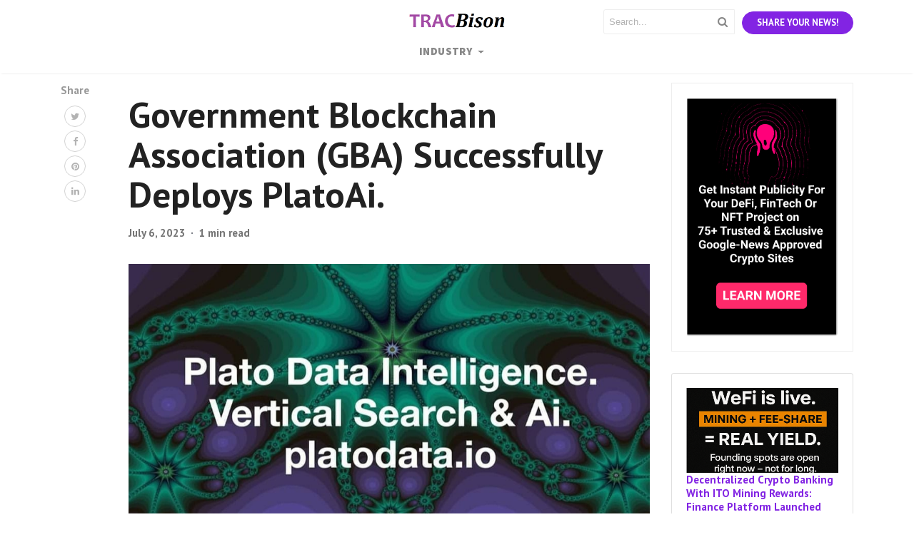

--- FILE ---
content_type: text/html; charset=UTF-8
request_url: https://tracbison.com/government-blockchain-association-gba-successfully-deploys-platoai/
body_size: 18964
content:
<!DOCTYPE html>
<html lang="en-US" prefix="og: //ogp.me/ns#">
<head>
    <meta charset="UTF-8">
    <meta name="viewport" content="width=device-width, initial-scale=1">
    <link rel="pingback" href="//tracbison.com/xmlrpc.php">
    <!-- Google Tag Manager -->
    <script>(function(w,d,s,l,i){w[l]=w[l]||[];w[l].push({'gtm.start':
                new Date().getTime(),event:'gtm.js'});var f=d.getElementsByTagName(s)[0],
            j=d.createElement(s),dl=l!='dataLayer'?'&l='+l:'';j.async=true;j.src=
            '//www.googletagmanager.com/gtm.js?id='+i+dl;f.parentNode.insertBefore(j,f);
        })(window,document,'script','dataLayer','GTM-5Q8WWW9');</script>
    <!-- End Google Tag Manager -->

    <title>Government Blockchain Association (GBA) Successfully Deploys PlatoAi.</title>
<meta name='robots' content='max-image-preview:large, index, follow' />


<meta name="twitter:card" content="summary" />
<meta name="twitter:description" content="“We are excited to continue our support for the GBA and its growing community of thought leaders and see a perfect fit for our Ai capabilities across driving intelligence and awareness of GBA’s global initiatives." />
<meta name="twitter:title" content="Government Blockchain Association (GBA) Successfully Deploys PlatoAi." />

<meta name="description" content="“We are excited to continue our support for the GBA and its growing community of thought leaders and see a perfect fit for our Ai capabilities across driving intelligence and awareness of GBA’s global initiatives." />
<link rel="canonical" href="https://tracbison.com/government-blockchain-association-gba-successfully-deploys-platoai/" /><meta property="og:locale" content="en_US" />
<meta property="og:type" content="article" />
<meta property="og:title" content="Government Blockchain Association (GBA) Successfully Deploys PlatoAi." />
<meta property="og:description" content="“We are excited to continue our support for the GBA and its growing community of thought leaders and see a perfect fit for our Ai capabilities across driving intelligence and awareness of GBA’s global initiatives." />
<meta property="og:url" content="//tracbison.com/government-blockchain-association-gba-successfully-deploys-platoai/" />
<meta property="og:site_name" content="TRACBison" />
<meta property="article:section" content="Crypto" />
<meta property="og:image" content="https://locicrypto-amp.b-cdn.net/wp-content/uploads/sites/844/2023/07/government-blockchain-association-gba-successfully-deploys-platoai-64a7c9d6d0b24.jpg" />
<meta property="og:image:secure_url" content="https://locicrypto-amp.b-cdn.net/wp-content/uploads/sites/844/2023/07/government-blockchain-association-gba-successfully-deploys-platoai-64a7c9d6d0b24.jpg" />
<meta property="og:image:width" content="1018" />
<meta property="og:image:height" content="572" />
<link rel='dns-prefetch' href='//tracbison.com' />
<link rel='dns-prefetch' href='//www.googletagmanager.com' />
<link rel='dns-prefetch' href='//cdnjs.cloudflare.com' />
<link rel='dns-prefetch' href='//c0.wp.com' />
<link rel='dns-prefetch' href='//maxcdn.bootstrapcdn.com' />
<link rel='dns-prefetch' href='//s.w.org' />
<link href='//fonts.gstatic.com' crossorigin rel='preconnect' />
		<script type="text/javascript">
			window._wpemojiSettings = {"baseUrl":"https:\/\/s.w.org\/images\/core\/emoji\/13.1.0\/72x72\/","ext":".png","svgUrl":"https:\/\/s.w.org\/images\/core\/emoji\/13.1.0\/svg\/","svgExt":".svg","source":{"concatemoji":"https:\/\/tracbison.com\/wp-includes\/js\/wp-emoji-release.min.js?ver=5.8.3"}};
			!function(e,a,t){var n,r,o,i=a.createElement("canvas"),p=i.getContext&&i.getContext("2d");function s(e,t){var a=String.fromCharCode;p.clearRect(0,0,i.width,i.height),p.fillText(a.apply(this,e),0,0);e=i.toDataURL();return p.clearRect(0,0,i.width,i.height),p.fillText(a.apply(this,t),0,0),e===i.toDataURL()}function c(e){var t=a.createElement("script");t.src=e,t.defer=t.type="text/javascript",a.getElementsByTagName("head")[0].appendChild(t)}for(o=Array("flag","emoji"),t.supports={everything:!0,everythingExceptFlag:!0},r=0;r<o.length;r++)t.supports[o[r]]=function(e){if(!p||!p.fillText)return!1;switch(p.textBaseline="top",p.font="600 32px Arial",e){case"flag":return s([127987,65039,8205,9895,65039],[127987,65039,8203,9895,65039])?!1:!s([55356,56826,55356,56819],[55356,56826,8203,55356,56819])&&!s([55356,57332,56128,56423,56128,56418,56128,56421,56128,56430,56128,56423,56128,56447],[55356,57332,8203,56128,56423,8203,56128,56418,8203,56128,56421,8203,56128,56430,8203,56128,56423,8203,56128,56447]);case"emoji":return!s([10084,65039,8205,55357,56613],[10084,65039,8203,55357,56613])}return!1}(o[r]),t.supports.everything=t.supports.everything&&t.supports[o[r]],"flag"!==o[r]&&(t.supports.everythingExceptFlag=t.supports.everythingExceptFlag&&t.supports[o[r]]);t.supports.everythingExceptFlag=t.supports.everythingExceptFlag&&!t.supports.flag,t.DOMReady=!1,t.readyCallback=function(){t.DOMReady=!0},t.supports.everything||(n=function(){t.readyCallback()},a.addEventListener?(a.addEventListener("DOMContentLoaded",n,!1),e.addEventListener("load",n,!1)):(e.attachEvent("onload",n),a.attachEvent("onreadystatechange",function(){"complete"===a.readyState&&t.readyCallback()})),(n=t.source||{}).concatemoji?c(n.concatemoji):n.wpemoji&&n.twemoji&&(c(n.twemoji),c(n.wpemoji)))}(window,document,window._wpemojiSettings);
		</script>
		<style type="text/css">
img.wp-smiley,
img.emoji {
	display: inline !important;
	border: none !important;
	box-shadow: none !important;
	height: 1em !important;
	width: 1em !important;
	margin: 0 .07em !important;
	vertical-align: -0.1em !important;
	background: none !important;
	padding: 0 !important;
}
</style>
	<link rel='stylesheet' id='wp-block-library-css'  href='https://locicrypto-amp.b-cdn.net/wp-includes/css/dist/block-library/style.min.css?ver=5.8.3' type='text/css' media='all' />
<style id='wp-block-library-theme-inline-css' type='text/css'>
#start-resizable-editor-section{display:none}.wp-block-audio figcaption{color:#555;font-size:13px;text-align:center}.is-dark-theme .wp-block-audio figcaption{color:hsla(0,0%,100%,.65)}.wp-block-code{font-family:Menlo,Consolas,monaco,monospace;color:#1e1e1e;padding:.8em 1em;border:1px solid #ddd;border-radius:4px}.wp-block-embed figcaption{color:#555;font-size:13px;text-align:center}.is-dark-theme .wp-block-embed figcaption{color:hsla(0,0%,100%,.65)}.blocks-gallery-caption{color:#555;font-size:13px;text-align:center}.is-dark-theme .blocks-gallery-caption{color:hsla(0,0%,100%,.65)}.wp-block-image figcaption{color:#555;font-size:13px;text-align:center}.is-dark-theme .wp-block-image figcaption{color:hsla(0,0%,100%,.65)}.wp-block-pullquote{border-top:4px solid;border-bottom:4px solid;margin-bottom:1.75em;color:currentColor}.wp-block-pullquote__citation,.wp-block-pullquote cite,.wp-block-pullquote footer{color:currentColor;text-transform:uppercase;font-size:.8125em;font-style:normal}.wp-block-quote{border-left:.25em solid;margin:0 0 1.75em;padding-left:1em}.wp-block-quote cite,.wp-block-quote footer{color:currentColor;font-size:.8125em;position:relative;font-style:normal}.wp-block-quote.has-text-align-right{border-left:none;border-right:.25em solid;padding-left:0;padding-right:1em}.wp-block-quote.has-text-align-center{border:none;padding-left:0}.wp-block-quote.is-large,.wp-block-quote.is-style-large{border:none}.wp-block-search .wp-block-search__label{font-weight:700}.wp-block-group.has-background{padding:1.25em 2.375em;margin-top:0;margin-bottom:0}.wp-block-separator{border:none;border-bottom:2px solid;margin-left:auto;margin-right:auto;opacity:.4}.wp-block-separator:not(.is-style-wide):not(.is-style-dots){width:100px}.wp-block-separator.has-background:not(.is-style-dots){border-bottom:none;height:1px}.wp-block-separator.has-background:not(.is-style-wide):not(.is-style-dots){height:2px}.wp-block-table thead{border-bottom:3px solid}.wp-block-table tfoot{border-top:3px solid}.wp-block-table td,.wp-block-table th{padding:.5em;border:1px solid;word-break:normal}.wp-block-table figcaption{color:#555;font-size:13px;text-align:center}.is-dark-theme .wp-block-table figcaption{color:hsla(0,0%,100%,.65)}.wp-block-video figcaption{color:#555;font-size:13px;text-align:center}.is-dark-theme .wp-block-video figcaption{color:hsla(0,0%,100%,.65)}.wp-block-template-part.has-background{padding:1.25em 2.375em;margin-top:0;margin-bottom:0}#end-resizable-editor-section{display:none}
</style>
<link rel='stylesheet' id='editorskit-frontend-css'  href='https://locicrypto-amp.b-cdn.net/wp-content/plugins/block-options/build/style.build.css?ver=new' type='text/css' media='all' />
<link rel='stylesheet' id='contact-form-7-css'  href='https://locicrypto-amp.b-cdn.net/wp-content/plugins/contact-form-7/includes/css/styles.css?ver=5.5.4' type='text/css' media='all' />
<link rel='stylesheet' id='mace-lazy-load-youtube-css'  href='https://locicrypto-amp.b-cdn.net/wp-content/plugins/media-ace/includes/lazy-load/assets/css/youtube.min.css?ver=1.4.12' type='text/css' media='all' />
<link rel='stylesheet' id='mace-gallery-css'  href='https://locicrypto-amp.b-cdn.net/wp-content/plugins/media-ace/includes/gallery/css/gallery.min.css?ver=5.8.3' type='text/css' media='all' />
<link rel='stylesheet' id='wp_automatic_gallery_style-css'  href='https://locicrypto-amp.b-cdn.net/wp-content/plugins/wp-automatic/css/wp-automatic.css?ver=1.0.0' type='text/css' media='all' />
<link rel='stylesheet' id='adace-style-css'  href='https://locicrypto-amp.b-cdn.net/wp-content/plugins/ad-ace/assets/css/style.min.css?ver=1.3.25' type='text/css' media='all' />
<link rel='stylesheet' id='shoppable-images-css-css'  href='https://locicrypto-amp.b-cdn.net/wp-content/plugins/ad-ace/assets/css/shoppable-images-front.min.css?ver=1.3.25' type='text/css' media='all' />
<link rel='stylesheet' id='bootstrap4-css'  href='//tracbison.com/wp-content/themes/mediumish/assets/css/bootstrap.min.css' type='text/css' media='all' />
<link rel='stylesheet' id='fontawesome-css'  href='//maxcdn.bootstrapcdn.com/font-awesome/4.7.0/css/font-awesome.min.css' type='text/css' media='all' />
<link rel='stylesheet' id='mediumish-style-css'  href='//tracbison.com/wp-content/themes/mediumish/style.css?ver=1.0.50' type='text/css' media='all' />
<link rel='stylesheet' id='pro-theme_dynamic-css'  href='//tracbison.com/wp-content/uploads/pro-theme/pro-theme-dynamic.min.css?ver=614caab3bf3a5' type='text/css' media='all' />
<link rel='stylesheet' id='easy-social-share-buttons-subscribe-css'  href='https://locicrypto-amp.b-cdn.net/wp-content/plugins/easy-social-share-buttons3/assets/css/essb-subscribe.min.css?ver=7.9' type='text/css' media='all' />
<link rel='stylesheet' id='easy-social-share-buttons-css'  href='https://locicrypto-amp.b-cdn.net/wp-content/plugins/easy-social-share-buttons3/assets/css/easy-social-share-buttons.min.css?ver=7.9' type='text/css' media='all' />
<style id='easy-social-share-buttons-inline-css' type='text/css'>
.essb_displayed_sidebar{left:5px!important;}.essb_displayed_sidebar_right{right:5px!important;}.essb_topbar .essb_topbar_inner{max-width:1152px;margin:0 auto;padding-left:0;padding-right:0;}.essb_topbar{margin-top:-200px;}
</style>
<link rel='stylesheet' id='mcw-crypto-css'  href='https://locicrypto-amp.b-cdn.net/wp-content/plugins/massive-cryptocurrenc222y-widgets/assets/public/css/style.css?ver=3.2.0' type='text/css' media='all' />
<link rel='stylesheet' id='mcw-crypto-select-css'  href='https://locicrypto-amp.b-cdn.net/wp-content/plugins/massive-cryptocurrenc222y-widgets/assets/public/css/selectize.custom.css?ver=3.2.0' type='text/css' media='all' />
<link rel='stylesheet' id='mcw-crypto-datatable-css'  href='https://locicrypto-amp.b-cdn.net/wp-content/plugins/massive-cryptocurrenc222y-widgets/assets/public/css/jquery.dataTables.min.css?ver=1.10.16' type='text/css' media='all' />
<script type='text/javascript' src='//c0.wp.com/c/5.5.3/wp-includes/js/jquery/jquery.js?ver=3.3.1' id='jquery-js'></script>
<script type='text/javascript' id='wu-visit-counter-js-extra'>
/* <![CDATA[ */
var wu_visit_counter = {"ajaxurl":"https:\/\/tracbison.com\/wp-admin\/admin-ajax.php","code":"b175606e09"};
/* ]]> */
</script>
<script type='text/javascript' src='https://locicrypto-amp.b-cdn.net/wp-content/plugins/wp-ultimo/assets/js/wu-visit-counter.min.js?ver=5.8.3' id='wu-visit-counter-js'></script>
<script type='text/javascript' src='https://locicrypto-amp.b-cdn.net/wp-content/plugins/wp-automatic/js/main-front.js?ver=5.8.3' id='wp_automatic_gallery-js'></script>
<script type='text/javascript' src='https://locicrypto-amp.b-cdn.net/wp-content/plugins/ad-ace/assets/js/slot-slideup.js?ver=1.3.25' id='adace-slot-slideup-js'></script>
<script type='text/javascript' src='https://locicrypto-amp.b-cdn.net/wp-content/plugins/ad-ace/includes/shoppable-images/assets/js/shoppable-images-front.js?ver=1.3.25' id='shoppable-images-js-js'></script>
<script type='text/javascript' src='https://locicrypto-amp.b-cdn.net/wp-content/plugins/ad-ace/assets/js/coupons.js?ver=1.3.25' id='adace-coupons-js'></script>

<!-- Google Analytics snippet added by Site Kit -->
<script type='text/javascript' src='//www.googletagmanager.com/gtag/js?id=UA-235261851-1' id='google_gtagjs-js' async></script>
<script type='text/javascript' id='google_gtagjs-js-after'>
window.dataLayer = window.dataLayer || [];function gtag(){dataLayer.push(arguments);}
gtag('set', 'linker', {"domains":["tracbison.com"]} );
gtag("js", new Date());
gtag("set", "developer_id.dZTNiMT", true);
gtag("config", "UA-235261851-1", {"anonymize_ip":true});
gtag("config", "G-TWPWZ1XSTW");
</script>

<!-- End Google Analytics snippet added by Site Kit -->
<link rel="//api.w.org/" href="//tracbison.com/wp-json/" /><link rel="EditURI" type="application/rsd+xml" title="RSD" href="//tracbison.com/xmlrpc.php?rsd" />
<link rel="wlwmanifest" type="application/wlwmanifest+xml" href="https://locicrypto-amp.b-cdn.net/wp-includes/wlwmanifest.xml" /> 
<meta name="generator" content="WordPress 5.8.3" />
<link rel='shortlink' href='//tracbison.com/?p=47847' />
<link rel="alternate" type="application/json+oembed" href="//tracbison.com/wp-json/oembed/1.0/embed?url=https%3A%2F%2Ftracbison.com%2Fgovernment-blockchain-association-gba-successfully-deploys-platoai%2F" />
<link rel="alternate" type="text/xml+oembed" href="//tracbison.com/wp-json/oembed/1.0/embed?url=https%3A%2F%2Ftracbison.com%2Fgovernment-blockchain-association-gba-successfully-deploys-platoai%2F&#038;format=xml" />

    <style>
    #wp-admin-bar-wp-ultimo,
    #wp-admin-bar-snax,
    #wp-admin-bar-comments,
    #wp-admin-bar-new-content,
    #wp-admin-bar-updates,
    #wp-admin-bar-pf_alerter,
    #wp-admin-bar-MSPP,
    #wp-admin-bar-wpscp,
    #wp-admin-bar-tm-suspend,
    .snax-note,
    .snax-button-create,
    .g1-drop-create{
        display:none !important;
    }
    .login #nav {
        font-size: 0 !important;
    }
    .login #nav a:nth-child(1){
        font-size: 0;
    }
    .login #nav a:nth-child(2){
        font-size: 13px;
    }
    div.hustle-inline{
        opacity:1 !important;
    }
    .adrotate_widgets{
        text-align:center;
    }
    .breaking-title{
        margin-right:20px;
    }
    .breaking-news{
        display:block !important; 
        height:40px;
        overflow:hidden;
        margin-left:10px;
    }
    .hustle-form-fields div:nth-child(1){
        display:none !important;
    }
    .hustle-layout-form{
        padding:0 !important;
    }

    .hustle-field{
        flex:0 !important;
        width:100% !important;
        min-width:100% !important;
    }
    .hustle-form-fields input{
        background:#FFF !important;
        border:1px solid rgba(255,255,255,0.1) !important;
        width:100% !important;
    }
    .sidebar .hustle-form-fields input{
        border:1px solid #DDD !important;
    }

    .hustle-button{
        width:100% !important;
        background:#08f !important;
        color:#FFF !important;
    }

    form[name=mc-embedded-subscribe-form]{
        display:none;
    }
    </style>	
    <script>
    
    var ajaxurl = "//tracbison.com/wp-admin/admin-ajax.php";
    </script>
    
<!-- BEGIN Clicky Analytics v1.6.4 Tracking - //deconf.com/clicky-analytics-dashboard-wordpress/ -->
<script type="text/javascript">
  var clicky_custom = clicky_custom || {};
  clicky_custom.outbound_pattern = ['/go/','/out/'];
</script>

<script async src="//static.getclicky.com/101378641.js"></script>

<!-- END Clicky Analytics v1.6.4 Tracking - //deconf.com/clicky-analytics-dashboard-wordpress/ -->
	<style>
		.lazyload, .lazyloading {
			opacity: 0;
		}
		.lazyloaded {
			opacity: 1;
		}
		.lazyload,
		.lazyloading,
		.lazyloaded {
			transition: opacity 0.175s ease-in-out;
		}

		iframe.lazyloading {
			opacity: 1;
			transition: opacity 0.375s ease-in-out;
			background: #f2f2f2 no-repeat center;
		}
		iframe.lazyloaded {
			opacity: 1;
		}
	</style>
	    <style>
        .wpsp_arrow_pagi{
            cursor: pointer;
        }
    </style>

    <meta name="generator" content="Site Kit by Google 1.75.0" /><script type="text/javascript">var daextamAjaxUrl = "//tracbison.com/wp-admin/admin-ajax.php";var daextamNonce = "faacfaa87d";</script><script type="application/ld+json">[{"@context":"http:\/\/schema.org\/","@type":"WPHeader","url":"https:\/\/tracbison.com","headline":"Government Blockchain Association (GBA) Successfully Deploys PlatoAi.","description":"The latest news on OriginTrail and coins getting Supply Chains onto the Blockchain"},{"@context":"http:\/\/schema.org\/","@type":"WPFooter","url":"https:\/\/tracbison.com","headline":"Government Blockchain Association (GBA) Successfully Deploys PlatoAi.","description":"The latest news on OriginTrail and coins getting Supply Chains onto the Blockchain","copyrightYear":"2023"}]</script>

<script type="application/ld+json">[{"@context":"http:\/\/schema.org\/","@type":"Blog","headline":"TRACBison","description":"The latest news on OriginTrail and coins getting Supply Chains onto the Blockchain","url":"https:\/\/tracbison.com","blogPost":[{"@type":"BlogPosting","headline":"Government Blockchain Association (GBA) Successfully Deploys PlatoAi.","description":"“We are excited to continue our support for the GBA and its growing community of thought leaders and see a perfect fit for our Ai capabilities across driving intelligence and awareness of GBA’s global initiatives.","url":"https:\/\/tracbison.com\/government-blockchain-association-gba-successfully-deploys-platoai\/","sameAs":null,"datePublished":"2023-07-06T00:00:00+00:00","dateModified":"2023-07-06T00:00:00+00:00","mainEntityOfPage":"https:\/\/tracbison.com\/government-blockchain-association-gba-successfully-deploys-platoai\/","author":{"@type":"Person","name":"","url":"","image":{"@type":"ImageObject","url":"https:\/\/secure.gravatar.com\/avatar\/?s=96&d=mm&r=g","height":96,"width":96}},"publisher":{"@type":"Organization","@id":"https:\/\/tracbison.com\/#organization","name":"TRACBison","logo":{"@type":"ImageObject","url":"https:\/\/tracbison.com\/wp-content\/uploads\/sites\/844\/2021\/08\/1212.jpg","width":600,"height":60}},"image":{"@type":"ImageObject","url":"https:\/\/tracbison.com\/wp-content\/uploads\/sites\/844\/2023\/07\/government-blockchain-association-gba-successfully-deploys-platoai-64a7c9d6d0b24.jpg","width":1018,"height":572},"keywords":"","commentCount":"0"}]}]</script>

<link rel="alternate" type="application/rss+xml" title="RSS Feed" href="//tracbison.com/feed/" /><meta name='generator' content='WP Ultimo 1.10.13'><script type="application/ld+json">{
    "@type": "BreadcrumbList",
    "itemListElement": [
        {
            "@type": "ListItem",
            "position": 1,
            "item": {
                "@id": "//tracbison.com",
                "name": "Home"
            }
        },
        {
            "@type": "ListItem",
            "position": 2,
            "item": {
                "@id": "//tracbison.com/press_release/",
                "name": "Press Releases"
            }
        },
        {
            "@type": "ListItem",
            "position": 3,
            "item": {
                "@id": "//tracbison.com/government-blockchain-association-gba-successfully-deploys-platoai/",
                "name": "Government Blockchain Association (GBA) Successfully Deploys PlatoAi.",
                "image": "https://locicrypto-amp.b-cdn.net/wp-content/uploads/sites/844/2023/07/government-blockchain-association-gba-successfully-deploys-platoai-64a7c9d6d0b24.jpg"
            }
        }
    ]
}</script>

<link rel="icon" href="https://locicrypto-amp.b-cdn.net/wp-content/uploads/sites/844/2021/07/cropped-icona-150x150.jpg" sizes="32x32" />
<link rel="icon" href="https://locicrypto-amp.b-cdn.net/wp-content/uploads/sites/844/2021/07/cropped-icona-300x300.jpg" sizes="192x192" />
<link rel="apple-touch-icon" href="https://locicrypto-amp.b-cdn.net/wp-content/uploads/sites/844/2021/07/cropped-icona-300x300.jpg" />
<meta name="msapplication-TileImage" content="https://locicrypto-amp.b-cdn.net/wp-content/uploads/sites/844/2021/07/cropped-icona-300x300.jpg" />
<style>

.hustle-input{
	border:1px solid #ddd !important;
	margin-bottom:4px !important;
}


 </style><style id="kirki-inline-styles">.btn-simple{background-color:#8224e3;border-color:#8224e3;}.article-post a:not(.wp-block-button__link), .post .btn.follow, .post .post-top-meta .author-description a, article.page a:not(.wp-block-button__link), .alertbar a{color:#8224e3;}.post .btn.follow, .alertbar input[type="submit"]{border-color:#8224e3;}.default-color{color:#8224e3;}#breadcrumbs a{color:#8224e3;}#sidebarposts ul a{color:#8224e3;}blockquote{border-color:#8224e3;}.entry-content input[type=submit], .alertbar input[type="submit"]{background-color:#8224e3;border-color:#8224e3;}p.sharecolour{color:#999999;}.shareitnow ul li a svg, .shareitnow a{fill:#b3b3b3;}.shareitnow li a{color:#b3b3b3;}.shareitnow li a:hover{border-color:#d2d2d2;}#comments a{color:#8224e3;}.comment-form input.submit{background-color:#8224e3;border-color:#8224e3;}footer.footer a{color:#8224e3;}body{font-family:PT Sans;font-size:15px;font-weight:400;line-height:1.5;color:#5f636d;}.h1,.h2,.h3,.h4,.h5,.h6,h1,h2,h3,h4,h5,h6{font-family:PT Sans;font-weight:700;color:#222;}.carousel-excerpt .title{font-size:1.5em;letter-spacing:0px;line-height:1.2;text-transform:none;color:#ffffff;}.carousel-excerpt .fontlight{font-size:18px;letter-spacing:0px;line-height:1.4;color:#ffffff;}.mediumnavigation .navbar-brand{font-family:DM Serif Display;font-size:30px;font-weight:400;}.navbar .nav-link{font-family:Source Sans Pro;font-size:15px;font-weight:700;letter-spacing:0.03em;text-transform:uppercase;}.article-post{font-family:Merriweather;font-size:1.2em;line-height:1.8;color:#222222;}.mainheading h1.posttitle, h1.entry-title{font-size:3.4em;line-height:1.1;color:#222222;}.entry-content.page-content{font-size:1.2em;line-height:1.7;}.mediumnavigation, .dropdown-menu, .dropdown-item{background-color:rgba(255,255,255,.97);}.mediumnavigation, .mediumnavigation a, .navbar-light .navbar-nav .nav-link{color:#888;}.navbar-light .navbar-brand{color:#111111;}.navbar-light .navbar-brand:hover{color:#02b875;}.customarea .btn.follow{border-color:#02B875;color:#02B875;}.search-form .search-submit{background-color:#02B875;}.search-form .search-field{border-color:#eeeeee;}.search-form .search-submit .fa{color:#ffffff;}.search-form .search-field, .search-form .search-field::placeholder{color:#b2b2b2;}@media (max-width: 767px){.navbar-collapse{background-color:rgba(255,255,255,.97);}}/* cyrillic-ext */
@font-face {
  font-family: 'PT Sans';
  font-style: italic;
  font-weight: 400;
  font-display: swap;
  src: url(/wp-content/fonts/pt-sans/font) format('woff');
  unicode-range: U+0460-052F, U+1C80-1C8A, U+20B4, U+2DE0-2DFF, U+A640-A69F, U+FE2E-FE2F;
}
/* cyrillic */
@font-face {
  font-family: 'PT Sans';
  font-style: italic;
  font-weight: 400;
  font-display: swap;
  src: url(/wp-content/fonts/pt-sans/font) format('woff');
  unicode-range: U+0301, U+0400-045F, U+0490-0491, U+04B0-04B1, U+2116;
}
/* latin-ext */
@font-face {
  font-family: 'PT Sans';
  font-style: italic;
  font-weight: 400;
  font-display: swap;
  src: url(/wp-content/fonts/pt-sans/font) format('woff');
  unicode-range: U+0100-02BA, U+02BD-02C5, U+02C7-02CC, U+02CE-02D7, U+02DD-02FF, U+0304, U+0308, U+0329, U+1D00-1DBF, U+1E00-1E9F, U+1EF2-1EFF, U+2020, U+20A0-20AB, U+20AD-20C0, U+2113, U+2C60-2C7F, U+A720-A7FF;
}
/* latin */
@font-face {
  font-family: 'PT Sans';
  font-style: italic;
  font-weight: 400;
  font-display: swap;
  src: url(/wp-content/fonts/pt-sans/font) format('woff');
  unicode-range: U+0000-00FF, U+0131, U+0152-0153, U+02BB-02BC, U+02C6, U+02DA, U+02DC, U+0304, U+0308, U+0329, U+2000-206F, U+20AC, U+2122, U+2191, U+2193, U+2212, U+2215, U+FEFF, U+FFFD;
}
/* cyrillic-ext */
@font-face {
  font-family: 'PT Sans';
  font-style: italic;
  font-weight: 700;
  font-display: swap;
  src: url(/wp-content/fonts/pt-sans/font) format('woff');
  unicode-range: U+0460-052F, U+1C80-1C8A, U+20B4, U+2DE0-2DFF, U+A640-A69F, U+FE2E-FE2F;
}
/* cyrillic */
@font-face {
  font-family: 'PT Sans';
  font-style: italic;
  font-weight: 700;
  font-display: swap;
  src: url(/wp-content/fonts/pt-sans/font) format('woff');
  unicode-range: U+0301, U+0400-045F, U+0490-0491, U+04B0-04B1, U+2116;
}
/* latin-ext */
@font-face {
  font-family: 'PT Sans';
  font-style: italic;
  font-weight: 700;
  font-display: swap;
  src: url(/wp-content/fonts/pt-sans/font) format('woff');
  unicode-range: U+0100-02BA, U+02BD-02C5, U+02C7-02CC, U+02CE-02D7, U+02DD-02FF, U+0304, U+0308, U+0329, U+1D00-1DBF, U+1E00-1E9F, U+1EF2-1EFF, U+2020, U+20A0-20AB, U+20AD-20C0, U+2113, U+2C60-2C7F, U+A720-A7FF;
}
/* latin */
@font-face {
  font-family: 'PT Sans';
  font-style: italic;
  font-weight: 700;
  font-display: swap;
  src: url(/wp-content/fonts/pt-sans/font) format('woff');
  unicode-range: U+0000-00FF, U+0131, U+0152-0153, U+02BB-02BC, U+02C6, U+02DA, U+02DC, U+0304, U+0308, U+0329, U+2000-206F, U+20AC, U+2122, U+2191, U+2193, U+2212, U+2215, U+FEFF, U+FFFD;
}
/* cyrillic-ext */
@font-face {
  font-family: 'PT Sans';
  font-style: normal;
  font-weight: 400;
  font-display: swap;
  src: url(/wp-content/fonts/pt-sans/font) format('woff');
  unicode-range: U+0460-052F, U+1C80-1C8A, U+20B4, U+2DE0-2DFF, U+A640-A69F, U+FE2E-FE2F;
}
/* cyrillic */
@font-face {
  font-family: 'PT Sans';
  font-style: normal;
  font-weight: 400;
  font-display: swap;
  src: url(/wp-content/fonts/pt-sans/font) format('woff');
  unicode-range: U+0301, U+0400-045F, U+0490-0491, U+04B0-04B1, U+2116;
}
/* latin-ext */
@font-face {
  font-family: 'PT Sans';
  font-style: normal;
  font-weight: 400;
  font-display: swap;
  src: url(/wp-content/fonts/pt-sans/font) format('woff');
  unicode-range: U+0100-02BA, U+02BD-02C5, U+02C7-02CC, U+02CE-02D7, U+02DD-02FF, U+0304, U+0308, U+0329, U+1D00-1DBF, U+1E00-1E9F, U+1EF2-1EFF, U+2020, U+20A0-20AB, U+20AD-20C0, U+2113, U+2C60-2C7F, U+A720-A7FF;
}
/* latin */
@font-face {
  font-family: 'PT Sans';
  font-style: normal;
  font-weight: 400;
  font-display: swap;
  src: url(/wp-content/fonts/pt-sans/font) format('woff');
  unicode-range: U+0000-00FF, U+0131, U+0152-0153, U+02BB-02BC, U+02C6, U+02DA, U+02DC, U+0304, U+0308, U+0329, U+2000-206F, U+20AC, U+2122, U+2191, U+2193, U+2212, U+2215, U+FEFF, U+FFFD;
}
/* cyrillic-ext */
@font-face {
  font-family: 'PT Sans';
  font-style: normal;
  font-weight: 700;
  font-display: swap;
  src: url(/wp-content/fonts/pt-sans/font) format('woff');
  unicode-range: U+0460-052F, U+1C80-1C8A, U+20B4, U+2DE0-2DFF, U+A640-A69F, U+FE2E-FE2F;
}
/* cyrillic */
@font-face {
  font-family: 'PT Sans';
  font-style: normal;
  font-weight: 700;
  font-display: swap;
  src: url(/wp-content/fonts/pt-sans/font) format('woff');
  unicode-range: U+0301, U+0400-045F, U+0490-0491, U+04B0-04B1, U+2116;
}
/* latin-ext */
@font-face {
  font-family: 'PT Sans';
  font-style: normal;
  font-weight: 700;
  font-display: swap;
  src: url(/wp-content/fonts/pt-sans/font) format('woff');
  unicode-range: U+0100-02BA, U+02BD-02C5, U+02C7-02CC, U+02CE-02D7, U+02DD-02FF, U+0304, U+0308, U+0329, U+1D00-1DBF, U+1E00-1E9F, U+1EF2-1EFF, U+2020, U+20A0-20AB, U+20AD-20C0, U+2113, U+2C60-2C7F, U+A720-A7FF;
}
/* latin */
@font-face {
  font-family: 'PT Sans';
  font-style: normal;
  font-weight: 700;
  font-display: swap;
  src: url(/wp-content/fonts/pt-sans/font) format('woff');
  unicode-range: U+0000-00FF, U+0131, U+0152-0153, U+02BB-02BC, U+02C6, U+02DA, U+02DC, U+0304, U+0308, U+0329, U+2000-206F, U+20AC, U+2122, U+2191, U+2193, U+2212, U+2215, U+FEFF, U+FFFD;
}/* latin-ext */
@font-face {
  font-family: 'DM Serif Display';
  font-style: italic;
  font-weight: 400;
  font-display: swap;
  src: url(/wp-content/fonts/dm-serif-display/font) format('woff');
  unicode-range: U+0100-02BA, U+02BD-02C5, U+02C7-02CC, U+02CE-02D7, U+02DD-02FF, U+0304, U+0308, U+0329, U+1D00-1DBF, U+1E00-1E9F, U+1EF2-1EFF, U+2020, U+20A0-20AB, U+20AD-20C0, U+2113, U+2C60-2C7F, U+A720-A7FF;
}
/* latin */
@font-face {
  font-family: 'DM Serif Display';
  font-style: italic;
  font-weight: 400;
  font-display: swap;
  src: url(/wp-content/fonts/dm-serif-display/font) format('woff');
  unicode-range: U+0000-00FF, U+0131, U+0152-0153, U+02BB-02BC, U+02C6, U+02DA, U+02DC, U+0304, U+0308, U+0329, U+2000-206F, U+20AC, U+2122, U+2191, U+2193, U+2212, U+2215, U+FEFF, U+FFFD;
}
/* latin-ext */
@font-face {
  font-family: 'DM Serif Display';
  font-style: normal;
  font-weight: 400;
  font-display: swap;
  src: url(/wp-content/fonts/dm-serif-display/font) format('woff');
  unicode-range: U+0100-02BA, U+02BD-02C5, U+02C7-02CC, U+02CE-02D7, U+02DD-02FF, U+0304, U+0308, U+0329, U+1D00-1DBF, U+1E00-1E9F, U+1EF2-1EFF, U+2020, U+20A0-20AB, U+20AD-20C0, U+2113, U+2C60-2C7F, U+A720-A7FF;
}
/* latin */
@font-face {
  font-family: 'DM Serif Display';
  font-style: normal;
  font-weight: 400;
  font-display: swap;
  src: url(/wp-content/fonts/dm-serif-display/font) format('woff');
  unicode-range: U+0000-00FF, U+0131, U+0152-0153, U+02BB-02BC, U+02C6, U+02DA, U+02DC, U+0304, U+0308, U+0329, U+2000-206F, U+20AC, U+2122, U+2191, U+2193, U+2212, U+2215, U+FEFF, U+FFFD;
}/* cyrillic-ext */
@font-face {
  font-family: 'Source Sans Pro';
  font-style: italic;
  font-weight: 200;
  font-display: swap;
  src: url(/wp-content/fonts/source-sans-pro/font) format('woff');
  unicode-range: U+0460-052F, U+1C80-1C8A, U+20B4, U+2DE0-2DFF, U+A640-A69F, U+FE2E-FE2F;
}
/* cyrillic */
@font-face {
  font-family: 'Source Sans Pro';
  font-style: italic;
  font-weight: 200;
  font-display: swap;
  src: url(/wp-content/fonts/source-sans-pro/font) format('woff');
  unicode-range: U+0301, U+0400-045F, U+0490-0491, U+04B0-04B1, U+2116;
}
/* greek-ext */
@font-face {
  font-family: 'Source Sans Pro';
  font-style: italic;
  font-weight: 200;
  font-display: swap;
  src: url(/wp-content/fonts/source-sans-pro/font) format('woff');
  unicode-range: U+1F00-1FFF;
}
/* greek */
@font-face {
  font-family: 'Source Sans Pro';
  font-style: italic;
  font-weight: 200;
  font-display: swap;
  src: url(/wp-content/fonts/source-sans-pro/font) format('woff');
  unicode-range: U+0370-0377, U+037A-037F, U+0384-038A, U+038C, U+038E-03A1, U+03A3-03FF;
}
/* vietnamese */
@font-face {
  font-family: 'Source Sans Pro';
  font-style: italic;
  font-weight: 200;
  font-display: swap;
  src: url(/wp-content/fonts/source-sans-pro/font) format('woff');
  unicode-range: U+0102-0103, U+0110-0111, U+0128-0129, U+0168-0169, U+01A0-01A1, U+01AF-01B0, U+0300-0301, U+0303-0304, U+0308-0309, U+0323, U+0329, U+1EA0-1EF9, U+20AB;
}
/* latin-ext */
@font-face {
  font-family: 'Source Sans Pro';
  font-style: italic;
  font-weight: 200;
  font-display: swap;
  src: url(/wp-content/fonts/source-sans-pro/font) format('woff');
  unicode-range: U+0100-02BA, U+02BD-02C5, U+02C7-02CC, U+02CE-02D7, U+02DD-02FF, U+0304, U+0308, U+0329, U+1D00-1DBF, U+1E00-1E9F, U+1EF2-1EFF, U+2020, U+20A0-20AB, U+20AD-20C0, U+2113, U+2C60-2C7F, U+A720-A7FF;
}
/* latin */
@font-face {
  font-family: 'Source Sans Pro';
  font-style: italic;
  font-weight: 200;
  font-display: swap;
  src: url(/wp-content/fonts/source-sans-pro/font) format('woff');
  unicode-range: U+0000-00FF, U+0131, U+0152-0153, U+02BB-02BC, U+02C6, U+02DA, U+02DC, U+0304, U+0308, U+0329, U+2000-206F, U+20AC, U+2122, U+2191, U+2193, U+2212, U+2215, U+FEFF, U+FFFD;
}
/* cyrillic-ext */
@font-face {
  font-family: 'Source Sans Pro';
  font-style: italic;
  font-weight: 300;
  font-display: swap;
  src: url(/wp-content/fonts/source-sans-pro/font) format('woff');
  unicode-range: U+0460-052F, U+1C80-1C8A, U+20B4, U+2DE0-2DFF, U+A640-A69F, U+FE2E-FE2F;
}
/* cyrillic */
@font-face {
  font-family: 'Source Sans Pro';
  font-style: italic;
  font-weight: 300;
  font-display: swap;
  src: url(/wp-content/fonts/source-sans-pro/font) format('woff');
  unicode-range: U+0301, U+0400-045F, U+0490-0491, U+04B0-04B1, U+2116;
}
/* greek-ext */
@font-face {
  font-family: 'Source Sans Pro';
  font-style: italic;
  font-weight: 300;
  font-display: swap;
  src: url(/wp-content/fonts/source-sans-pro/font) format('woff');
  unicode-range: U+1F00-1FFF;
}
/* greek */
@font-face {
  font-family: 'Source Sans Pro';
  font-style: italic;
  font-weight: 300;
  font-display: swap;
  src: url(/wp-content/fonts/source-sans-pro/font) format('woff');
  unicode-range: U+0370-0377, U+037A-037F, U+0384-038A, U+038C, U+038E-03A1, U+03A3-03FF;
}
/* vietnamese */
@font-face {
  font-family: 'Source Sans Pro';
  font-style: italic;
  font-weight: 300;
  font-display: swap;
  src: url(/wp-content/fonts/source-sans-pro/font) format('woff');
  unicode-range: U+0102-0103, U+0110-0111, U+0128-0129, U+0168-0169, U+01A0-01A1, U+01AF-01B0, U+0300-0301, U+0303-0304, U+0308-0309, U+0323, U+0329, U+1EA0-1EF9, U+20AB;
}
/* latin-ext */
@font-face {
  font-family: 'Source Sans Pro';
  font-style: italic;
  font-weight: 300;
  font-display: swap;
  src: url(/wp-content/fonts/source-sans-pro/font) format('woff');
  unicode-range: U+0100-02BA, U+02BD-02C5, U+02C7-02CC, U+02CE-02D7, U+02DD-02FF, U+0304, U+0308, U+0329, U+1D00-1DBF, U+1E00-1E9F, U+1EF2-1EFF, U+2020, U+20A0-20AB, U+20AD-20C0, U+2113, U+2C60-2C7F, U+A720-A7FF;
}
/* latin */
@font-face {
  font-family: 'Source Sans Pro';
  font-style: italic;
  font-weight: 300;
  font-display: swap;
  src: url(/wp-content/fonts/source-sans-pro/font) format('woff');
  unicode-range: U+0000-00FF, U+0131, U+0152-0153, U+02BB-02BC, U+02C6, U+02DA, U+02DC, U+0304, U+0308, U+0329, U+2000-206F, U+20AC, U+2122, U+2191, U+2193, U+2212, U+2215, U+FEFF, U+FFFD;
}
/* cyrillic-ext */
@font-face {
  font-family: 'Source Sans Pro';
  font-style: italic;
  font-weight: 400;
  font-display: swap;
  src: url(/wp-content/fonts/source-sans-pro/font) format('woff');
  unicode-range: U+0460-052F, U+1C80-1C8A, U+20B4, U+2DE0-2DFF, U+A640-A69F, U+FE2E-FE2F;
}
/* cyrillic */
@font-face {
  font-family: 'Source Sans Pro';
  font-style: italic;
  font-weight: 400;
  font-display: swap;
  src: url(/wp-content/fonts/source-sans-pro/font) format('woff');
  unicode-range: U+0301, U+0400-045F, U+0490-0491, U+04B0-04B1, U+2116;
}
/* greek-ext */
@font-face {
  font-family: 'Source Sans Pro';
  font-style: italic;
  font-weight: 400;
  font-display: swap;
  src: url(/wp-content/fonts/source-sans-pro/font) format('woff');
  unicode-range: U+1F00-1FFF;
}
/* greek */
@font-face {
  font-family: 'Source Sans Pro';
  font-style: italic;
  font-weight: 400;
  font-display: swap;
  src: url(/wp-content/fonts/source-sans-pro/font) format('woff');
  unicode-range: U+0370-0377, U+037A-037F, U+0384-038A, U+038C, U+038E-03A1, U+03A3-03FF;
}
/* vietnamese */
@font-face {
  font-family: 'Source Sans Pro';
  font-style: italic;
  font-weight: 400;
  font-display: swap;
  src: url(/wp-content/fonts/source-sans-pro/font) format('woff');
  unicode-range: U+0102-0103, U+0110-0111, U+0128-0129, U+0168-0169, U+01A0-01A1, U+01AF-01B0, U+0300-0301, U+0303-0304, U+0308-0309, U+0323, U+0329, U+1EA0-1EF9, U+20AB;
}
/* latin-ext */
@font-face {
  font-family: 'Source Sans Pro';
  font-style: italic;
  font-weight: 400;
  font-display: swap;
  src: url(/wp-content/fonts/source-sans-pro/font) format('woff');
  unicode-range: U+0100-02BA, U+02BD-02C5, U+02C7-02CC, U+02CE-02D7, U+02DD-02FF, U+0304, U+0308, U+0329, U+1D00-1DBF, U+1E00-1E9F, U+1EF2-1EFF, U+2020, U+20A0-20AB, U+20AD-20C0, U+2113, U+2C60-2C7F, U+A720-A7FF;
}
/* latin */
@font-face {
  font-family: 'Source Sans Pro';
  font-style: italic;
  font-weight: 400;
  font-display: swap;
  src: url(/wp-content/fonts/source-sans-pro/font) format('woff');
  unicode-range: U+0000-00FF, U+0131, U+0152-0153, U+02BB-02BC, U+02C6, U+02DA, U+02DC, U+0304, U+0308, U+0329, U+2000-206F, U+20AC, U+2122, U+2191, U+2193, U+2212, U+2215, U+FEFF, U+FFFD;
}
/* cyrillic-ext */
@font-face {
  font-family: 'Source Sans Pro';
  font-style: italic;
  font-weight: 600;
  font-display: swap;
  src: url(/wp-content/fonts/source-sans-pro/font) format('woff');
  unicode-range: U+0460-052F, U+1C80-1C8A, U+20B4, U+2DE0-2DFF, U+A640-A69F, U+FE2E-FE2F;
}
/* cyrillic */
@font-face {
  font-family: 'Source Sans Pro';
  font-style: italic;
  font-weight: 600;
  font-display: swap;
  src: url(/wp-content/fonts/source-sans-pro/font) format('woff');
  unicode-range: U+0301, U+0400-045F, U+0490-0491, U+04B0-04B1, U+2116;
}
/* greek-ext */
@font-face {
  font-family: 'Source Sans Pro';
  font-style: italic;
  font-weight: 600;
  font-display: swap;
  src: url(/wp-content/fonts/source-sans-pro/font) format('woff');
  unicode-range: U+1F00-1FFF;
}
/* greek */
@font-face {
  font-family: 'Source Sans Pro';
  font-style: italic;
  font-weight: 600;
  font-display: swap;
  src: url(/wp-content/fonts/source-sans-pro/font) format('woff');
  unicode-range: U+0370-0377, U+037A-037F, U+0384-038A, U+038C, U+038E-03A1, U+03A3-03FF;
}
/* vietnamese */
@font-face {
  font-family: 'Source Sans Pro';
  font-style: italic;
  font-weight: 600;
  font-display: swap;
  src: url(/wp-content/fonts/source-sans-pro/font) format('woff');
  unicode-range: U+0102-0103, U+0110-0111, U+0128-0129, U+0168-0169, U+01A0-01A1, U+01AF-01B0, U+0300-0301, U+0303-0304, U+0308-0309, U+0323, U+0329, U+1EA0-1EF9, U+20AB;
}
/* latin-ext */
@font-face {
  font-family: 'Source Sans Pro';
  font-style: italic;
  font-weight: 600;
  font-display: swap;
  src: url(/wp-content/fonts/source-sans-pro/font) format('woff');
  unicode-range: U+0100-02BA, U+02BD-02C5, U+02C7-02CC, U+02CE-02D7, U+02DD-02FF, U+0304, U+0308, U+0329, U+1D00-1DBF, U+1E00-1E9F, U+1EF2-1EFF, U+2020, U+20A0-20AB, U+20AD-20C0, U+2113, U+2C60-2C7F, U+A720-A7FF;
}
/* latin */
@font-face {
  font-family: 'Source Sans Pro';
  font-style: italic;
  font-weight: 600;
  font-display: swap;
  src: url(/wp-content/fonts/source-sans-pro/font) format('woff');
  unicode-range: U+0000-00FF, U+0131, U+0152-0153, U+02BB-02BC, U+02C6, U+02DA, U+02DC, U+0304, U+0308, U+0329, U+2000-206F, U+20AC, U+2122, U+2191, U+2193, U+2212, U+2215, U+FEFF, U+FFFD;
}
/* cyrillic-ext */
@font-face {
  font-family: 'Source Sans Pro';
  font-style: italic;
  font-weight: 700;
  font-display: swap;
  src: url(/wp-content/fonts/source-sans-pro/font) format('woff');
  unicode-range: U+0460-052F, U+1C80-1C8A, U+20B4, U+2DE0-2DFF, U+A640-A69F, U+FE2E-FE2F;
}
/* cyrillic */
@font-face {
  font-family: 'Source Sans Pro';
  font-style: italic;
  font-weight: 700;
  font-display: swap;
  src: url(/wp-content/fonts/source-sans-pro/font) format('woff');
  unicode-range: U+0301, U+0400-045F, U+0490-0491, U+04B0-04B1, U+2116;
}
/* greek-ext */
@font-face {
  font-family: 'Source Sans Pro';
  font-style: italic;
  font-weight: 700;
  font-display: swap;
  src: url(/wp-content/fonts/source-sans-pro/font) format('woff');
  unicode-range: U+1F00-1FFF;
}
/* greek */
@font-face {
  font-family: 'Source Sans Pro';
  font-style: italic;
  font-weight: 700;
  font-display: swap;
  src: url(/wp-content/fonts/source-sans-pro/font) format('woff');
  unicode-range: U+0370-0377, U+037A-037F, U+0384-038A, U+038C, U+038E-03A1, U+03A3-03FF;
}
/* vietnamese */
@font-face {
  font-family: 'Source Sans Pro';
  font-style: italic;
  font-weight: 700;
  font-display: swap;
  src: url(/wp-content/fonts/source-sans-pro/font) format('woff');
  unicode-range: U+0102-0103, U+0110-0111, U+0128-0129, U+0168-0169, U+01A0-01A1, U+01AF-01B0, U+0300-0301, U+0303-0304, U+0308-0309, U+0323, U+0329, U+1EA0-1EF9, U+20AB;
}
/* latin-ext */
@font-face {
  font-family: 'Source Sans Pro';
  font-style: italic;
  font-weight: 700;
  font-display: swap;
  src: url(/wp-content/fonts/source-sans-pro/font) format('woff');
  unicode-range: U+0100-02BA, U+02BD-02C5, U+02C7-02CC, U+02CE-02D7, U+02DD-02FF, U+0304, U+0308, U+0329, U+1D00-1DBF, U+1E00-1E9F, U+1EF2-1EFF, U+2020, U+20A0-20AB, U+20AD-20C0, U+2113, U+2C60-2C7F, U+A720-A7FF;
}
/* latin */
@font-face {
  font-family: 'Source Sans Pro';
  font-style: italic;
  font-weight: 700;
  font-display: swap;
  src: url(/wp-content/fonts/source-sans-pro/font) format('woff');
  unicode-range: U+0000-00FF, U+0131, U+0152-0153, U+02BB-02BC, U+02C6, U+02DA, U+02DC, U+0304, U+0308, U+0329, U+2000-206F, U+20AC, U+2122, U+2191, U+2193, U+2212, U+2215, U+FEFF, U+FFFD;
}
/* cyrillic-ext */
@font-face {
  font-family: 'Source Sans Pro';
  font-style: italic;
  font-weight: 900;
  font-display: swap;
  src: url(/wp-content/fonts/source-sans-pro/font) format('woff');
  unicode-range: U+0460-052F, U+1C80-1C8A, U+20B4, U+2DE0-2DFF, U+A640-A69F, U+FE2E-FE2F;
}
/* cyrillic */
@font-face {
  font-family: 'Source Sans Pro';
  font-style: italic;
  font-weight: 900;
  font-display: swap;
  src: url(/wp-content/fonts/source-sans-pro/font) format('woff');
  unicode-range: U+0301, U+0400-045F, U+0490-0491, U+04B0-04B1, U+2116;
}
/* greek-ext */
@font-face {
  font-family: 'Source Sans Pro';
  font-style: italic;
  font-weight: 900;
  font-display: swap;
  src: url(/wp-content/fonts/source-sans-pro/font) format('woff');
  unicode-range: U+1F00-1FFF;
}
/* greek */
@font-face {
  font-family: 'Source Sans Pro';
  font-style: italic;
  font-weight: 900;
  font-display: swap;
  src: url(/wp-content/fonts/source-sans-pro/font) format('woff');
  unicode-range: U+0370-0377, U+037A-037F, U+0384-038A, U+038C, U+038E-03A1, U+03A3-03FF;
}
/* vietnamese */
@font-face {
  font-family: 'Source Sans Pro';
  font-style: italic;
  font-weight: 900;
  font-display: swap;
  src: url(/wp-content/fonts/source-sans-pro/font) format('woff');
  unicode-range: U+0102-0103, U+0110-0111, U+0128-0129, U+0168-0169, U+01A0-01A1, U+01AF-01B0, U+0300-0301, U+0303-0304, U+0308-0309, U+0323, U+0329, U+1EA0-1EF9, U+20AB;
}
/* latin-ext */
@font-face {
  font-family: 'Source Sans Pro';
  font-style: italic;
  font-weight: 900;
  font-display: swap;
  src: url(/wp-content/fonts/source-sans-pro/font) format('woff');
  unicode-range: U+0100-02BA, U+02BD-02C5, U+02C7-02CC, U+02CE-02D7, U+02DD-02FF, U+0304, U+0308, U+0329, U+1D00-1DBF, U+1E00-1E9F, U+1EF2-1EFF, U+2020, U+20A0-20AB, U+20AD-20C0, U+2113, U+2C60-2C7F, U+A720-A7FF;
}
/* latin */
@font-face {
  font-family: 'Source Sans Pro';
  font-style: italic;
  font-weight: 900;
  font-display: swap;
  src: url(/wp-content/fonts/source-sans-pro/font) format('woff');
  unicode-range: U+0000-00FF, U+0131, U+0152-0153, U+02BB-02BC, U+02C6, U+02DA, U+02DC, U+0304, U+0308, U+0329, U+2000-206F, U+20AC, U+2122, U+2191, U+2193, U+2212, U+2215, U+FEFF, U+FFFD;
}
/* cyrillic-ext */
@font-face {
  font-family: 'Source Sans Pro';
  font-style: normal;
  font-weight: 200;
  font-display: swap;
  src: url(/wp-content/fonts/source-sans-pro/font) format('woff');
  unicode-range: U+0460-052F, U+1C80-1C8A, U+20B4, U+2DE0-2DFF, U+A640-A69F, U+FE2E-FE2F;
}
/* cyrillic */
@font-face {
  font-family: 'Source Sans Pro';
  font-style: normal;
  font-weight: 200;
  font-display: swap;
  src: url(/wp-content/fonts/source-sans-pro/font) format('woff');
  unicode-range: U+0301, U+0400-045F, U+0490-0491, U+04B0-04B1, U+2116;
}
/* greek-ext */
@font-face {
  font-family: 'Source Sans Pro';
  font-style: normal;
  font-weight: 200;
  font-display: swap;
  src: url(/wp-content/fonts/source-sans-pro/font) format('woff');
  unicode-range: U+1F00-1FFF;
}
/* greek */
@font-face {
  font-family: 'Source Sans Pro';
  font-style: normal;
  font-weight: 200;
  font-display: swap;
  src: url(/wp-content/fonts/source-sans-pro/font) format('woff');
  unicode-range: U+0370-0377, U+037A-037F, U+0384-038A, U+038C, U+038E-03A1, U+03A3-03FF;
}
/* vietnamese */
@font-face {
  font-family: 'Source Sans Pro';
  font-style: normal;
  font-weight: 200;
  font-display: swap;
  src: url(/wp-content/fonts/source-sans-pro/font) format('woff');
  unicode-range: U+0102-0103, U+0110-0111, U+0128-0129, U+0168-0169, U+01A0-01A1, U+01AF-01B0, U+0300-0301, U+0303-0304, U+0308-0309, U+0323, U+0329, U+1EA0-1EF9, U+20AB;
}
/* latin-ext */
@font-face {
  font-family: 'Source Sans Pro';
  font-style: normal;
  font-weight: 200;
  font-display: swap;
  src: url(/wp-content/fonts/source-sans-pro/font) format('woff');
  unicode-range: U+0100-02BA, U+02BD-02C5, U+02C7-02CC, U+02CE-02D7, U+02DD-02FF, U+0304, U+0308, U+0329, U+1D00-1DBF, U+1E00-1E9F, U+1EF2-1EFF, U+2020, U+20A0-20AB, U+20AD-20C0, U+2113, U+2C60-2C7F, U+A720-A7FF;
}
/* latin */
@font-face {
  font-family: 'Source Sans Pro';
  font-style: normal;
  font-weight: 200;
  font-display: swap;
  src: url(/wp-content/fonts/source-sans-pro/font) format('woff');
  unicode-range: U+0000-00FF, U+0131, U+0152-0153, U+02BB-02BC, U+02C6, U+02DA, U+02DC, U+0304, U+0308, U+0329, U+2000-206F, U+20AC, U+2122, U+2191, U+2193, U+2212, U+2215, U+FEFF, U+FFFD;
}
/* cyrillic-ext */
@font-face {
  font-family: 'Source Sans Pro';
  font-style: normal;
  font-weight: 300;
  font-display: swap;
  src: url(/wp-content/fonts/source-sans-pro/font) format('woff');
  unicode-range: U+0460-052F, U+1C80-1C8A, U+20B4, U+2DE0-2DFF, U+A640-A69F, U+FE2E-FE2F;
}
/* cyrillic */
@font-face {
  font-family: 'Source Sans Pro';
  font-style: normal;
  font-weight: 300;
  font-display: swap;
  src: url(/wp-content/fonts/source-sans-pro/font) format('woff');
  unicode-range: U+0301, U+0400-045F, U+0490-0491, U+04B0-04B1, U+2116;
}
/* greek-ext */
@font-face {
  font-family: 'Source Sans Pro';
  font-style: normal;
  font-weight: 300;
  font-display: swap;
  src: url(/wp-content/fonts/source-sans-pro/font) format('woff');
  unicode-range: U+1F00-1FFF;
}
/* greek */
@font-face {
  font-family: 'Source Sans Pro';
  font-style: normal;
  font-weight: 300;
  font-display: swap;
  src: url(/wp-content/fonts/source-sans-pro/font) format('woff');
  unicode-range: U+0370-0377, U+037A-037F, U+0384-038A, U+038C, U+038E-03A1, U+03A3-03FF;
}
/* vietnamese */
@font-face {
  font-family: 'Source Sans Pro';
  font-style: normal;
  font-weight: 300;
  font-display: swap;
  src: url(/wp-content/fonts/source-sans-pro/font) format('woff');
  unicode-range: U+0102-0103, U+0110-0111, U+0128-0129, U+0168-0169, U+01A0-01A1, U+01AF-01B0, U+0300-0301, U+0303-0304, U+0308-0309, U+0323, U+0329, U+1EA0-1EF9, U+20AB;
}
/* latin-ext */
@font-face {
  font-family: 'Source Sans Pro';
  font-style: normal;
  font-weight: 300;
  font-display: swap;
  src: url(/wp-content/fonts/source-sans-pro/font) format('woff');
  unicode-range: U+0100-02BA, U+02BD-02C5, U+02C7-02CC, U+02CE-02D7, U+02DD-02FF, U+0304, U+0308, U+0329, U+1D00-1DBF, U+1E00-1E9F, U+1EF2-1EFF, U+2020, U+20A0-20AB, U+20AD-20C0, U+2113, U+2C60-2C7F, U+A720-A7FF;
}
/* latin */
@font-face {
  font-family: 'Source Sans Pro';
  font-style: normal;
  font-weight: 300;
  font-display: swap;
  src: url(/wp-content/fonts/source-sans-pro/font) format('woff');
  unicode-range: U+0000-00FF, U+0131, U+0152-0153, U+02BB-02BC, U+02C6, U+02DA, U+02DC, U+0304, U+0308, U+0329, U+2000-206F, U+20AC, U+2122, U+2191, U+2193, U+2212, U+2215, U+FEFF, U+FFFD;
}
/* cyrillic-ext */
@font-face {
  font-family: 'Source Sans Pro';
  font-style: normal;
  font-weight: 400;
  font-display: swap;
  src: url(/wp-content/fonts/source-sans-pro/font) format('woff');
  unicode-range: U+0460-052F, U+1C80-1C8A, U+20B4, U+2DE0-2DFF, U+A640-A69F, U+FE2E-FE2F;
}
/* cyrillic */
@font-face {
  font-family: 'Source Sans Pro';
  font-style: normal;
  font-weight: 400;
  font-display: swap;
  src: url(/wp-content/fonts/source-sans-pro/font) format('woff');
  unicode-range: U+0301, U+0400-045F, U+0490-0491, U+04B0-04B1, U+2116;
}
/* greek-ext */
@font-face {
  font-family: 'Source Sans Pro';
  font-style: normal;
  font-weight: 400;
  font-display: swap;
  src: url(/wp-content/fonts/source-sans-pro/font) format('woff');
  unicode-range: U+1F00-1FFF;
}
/* greek */
@font-face {
  font-family: 'Source Sans Pro';
  font-style: normal;
  font-weight: 400;
  font-display: swap;
  src: url(/wp-content/fonts/source-sans-pro/font) format('woff');
  unicode-range: U+0370-0377, U+037A-037F, U+0384-038A, U+038C, U+038E-03A1, U+03A3-03FF;
}
/* vietnamese */
@font-face {
  font-family: 'Source Sans Pro';
  font-style: normal;
  font-weight: 400;
  font-display: swap;
  src: url(/wp-content/fonts/source-sans-pro/font) format('woff');
  unicode-range: U+0102-0103, U+0110-0111, U+0128-0129, U+0168-0169, U+01A0-01A1, U+01AF-01B0, U+0300-0301, U+0303-0304, U+0308-0309, U+0323, U+0329, U+1EA0-1EF9, U+20AB;
}
/* latin-ext */
@font-face {
  font-family: 'Source Sans Pro';
  font-style: normal;
  font-weight: 400;
  font-display: swap;
  src: url(/wp-content/fonts/source-sans-pro/font) format('woff');
  unicode-range: U+0100-02BA, U+02BD-02C5, U+02C7-02CC, U+02CE-02D7, U+02DD-02FF, U+0304, U+0308, U+0329, U+1D00-1DBF, U+1E00-1E9F, U+1EF2-1EFF, U+2020, U+20A0-20AB, U+20AD-20C0, U+2113, U+2C60-2C7F, U+A720-A7FF;
}
/* latin */
@font-face {
  font-family: 'Source Sans Pro';
  font-style: normal;
  font-weight: 400;
  font-display: swap;
  src: url(/wp-content/fonts/source-sans-pro/font) format('woff');
  unicode-range: U+0000-00FF, U+0131, U+0152-0153, U+02BB-02BC, U+02C6, U+02DA, U+02DC, U+0304, U+0308, U+0329, U+2000-206F, U+20AC, U+2122, U+2191, U+2193, U+2212, U+2215, U+FEFF, U+FFFD;
}
/* cyrillic-ext */
@font-face {
  font-family: 'Source Sans Pro';
  font-style: normal;
  font-weight: 600;
  font-display: swap;
  src: url(/wp-content/fonts/source-sans-pro/font) format('woff');
  unicode-range: U+0460-052F, U+1C80-1C8A, U+20B4, U+2DE0-2DFF, U+A640-A69F, U+FE2E-FE2F;
}
/* cyrillic */
@font-face {
  font-family: 'Source Sans Pro';
  font-style: normal;
  font-weight: 600;
  font-display: swap;
  src: url(/wp-content/fonts/source-sans-pro/font) format('woff');
  unicode-range: U+0301, U+0400-045F, U+0490-0491, U+04B0-04B1, U+2116;
}
/* greek-ext */
@font-face {
  font-family: 'Source Sans Pro';
  font-style: normal;
  font-weight: 600;
  font-display: swap;
  src: url(/wp-content/fonts/source-sans-pro/font) format('woff');
  unicode-range: U+1F00-1FFF;
}
/* greek */
@font-face {
  font-family: 'Source Sans Pro';
  font-style: normal;
  font-weight: 600;
  font-display: swap;
  src: url(/wp-content/fonts/source-sans-pro/font) format('woff');
  unicode-range: U+0370-0377, U+037A-037F, U+0384-038A, U+038C, U+038E-03A1, U+03A3-03FF;
}
/* vietnamese */
@font-face {
  font-family: 'Source Sans Pro';
  font-style: normal;
  font-weight: 600;
  font-display: swap;
  src: url(/wp-content/fonts/source-sans-pro/font) format('woff');
  unicode-range: U+0102-0103, U+0110-0111, U+0128-0129, U+0168-0169, U+01A0-01A1, U+01AF-01B0, U+0300-0301, U+0303-0304, U+0308-0309, U+0323, U+0329, U+1EA0-1EF9, U+20AB;
}
/* latin-ext */
@font-face {
  font-family: 'Source Sans Pro';
  font-style: normal;
  font-weight: 600;
  font-display: swap;
  src: url(/wp-content/fonts/source-sans-pro/font) format('woff');
  unicode-range: U+0100-02BA, U+02BD-02C5, U+02C7-02CC, U+02CE-02D7, U+02DD-02FF, U+0304, U+0308, U+0329, U+1D00-1DBF, U+1E00-1E9F, U+1EF2-1EFF, U+2020, U+20A0-20AB, U+20AD-20C0, U+2113, U+2C60-2C7F, U+A720-A7FF;
}
/* latin */
@font-face {
  font-family: 'Source Sans Pro';
  font-style: normal;
  font-weight: 600;
  font-display: swap;
  src: url(/wp-content/fonts/source-sans-pro/font) format('woff');
  unicode-range: U+0000-00FF, U+0131, U+0152-0153, U+02BB-02BC, U+02C6, U+02DA, U+02DC, U+0304, U+0308, U+0329, U+2000-206F, U+20AC, U+2122, U+2191, U+2193, U+2212, U+2215, U+FEFF, U+FFFD;
}
/* cyrillic-ext */
@font-face {
  font-family: 'Source Sans Pro';
  font-style: normal;
  font-weight: 700;
  font-display: swap;
  src: url(/wp-content/fonts/source-sans-pro/font) format('woff');
  unicode-range: U+0460-052F, U+1C80-1C8A, U+20B4, U+2DE0-2DFF, U+A640-A69F, U+FE2E-FE2F;
}
/* cyrillic */
@font-face {
  font-family: 'Source Sans Pro';
  font-style: normal;
  font-weight: 700;
  font-display: swap;
  src: url(/wp-content/fonts/source-sans-pro/font) format('woff');
  unicode-range: U+0301, U+0400-045F, U+0490-0491, U+04B0-04B1, U+2116;
}
/* greek-ext */
@font-face {
  font-family: 'Source Sans Pro';
  font-style: normal;
  font-weight: 700;
  font-display: swap;
  src: url(/wp-content/fonts/source-sans-pro/font) format('woff');
  unicode-range: U+1F00-1FFF;
}
/* greek */
@font-face {
  font-family: 'Source Sans Pro';
  font-style: normal;
  font-weight: 700;
  font-display: swap;
  src: url(/wp-content/fonts/source-sans-pro/font) format('woff');
  unicode-range: U+0370-0377, U+037A-037F, U+0384-038A, U+038C, U+038E-03A1, U+03A3-03FF;
}
/* vietnamese */
@font-face {
  font-family: 'Source Sans Pro';
  font-style: normal;
  font-weight: 700;
  font-display: swap;
  src: url(/wp-content/fonts/source-sans-pro/font) format('woff');
  unicode-range: U+0102-0103, U+0110-0111, U+0128-0129, U+0168-0169, U+01A0-01A1, U+01AF-01B0, U+0300-0301, U+0303-0304, U+0308-0309, U+0323, U+0329, U+1EA0-1EF9, U+20AB;
}
/* latin-ext */
@font-face {
  font-family: 'Source Sans Pro';
  font-style: normal;
  font-weight: 700;
  font-display: swap;
  src: url(/wp-content/fonts/source-sans-pro/font) format('woff');
  unicode-range: U+0100-02BA, U+02BD-02C5, U+02C7-02CC, U+02CE-02D7, U+02DD-02FF, U+0304, U+0308, U+0329, U+1D00-1DBF, U+1E00-1E9F, U+1EF2-1EFF, U+2020, U+20A0-20AB, U+20AD-20C0, U+2113, U+2C60-2C7F, U+A720-A7FF;
}
/* latin */
@font-face {
  font-family: 'Source Sans Pro';
  font-style: normal;
  font-weight: 700;
  font-display: swap;
  src: url(/wp-content/fonts/source-sans-pro/font) format('woff');
  unicode-range: U+0000-00FF, U+0131, U+0152-0153, U+02BB-02BC, U+02C6, U+02DA, U+02DC, U+0304, U+0308, U+0329, U+2000-206F, U+20AC, U+2122, U+2191, U+2193, U+2212, U+2215, U+FEFF, U+FFFD;
}
/* cyrillic-ext */
@font-face {
  font-family: 'Source Sans Pro';
  font-style: normal;
  font-weight: 900;
  font-display: swap;
  src: url(/wp-content/fonts/source-sans-pro/font) format('woff');
  unicode-range: U+0460-052F, U+1C80-1C8A, U+20B4, U+2DE0-2DFF, U+A640-A69F, U+FE2E-FE2F;
}
/* cyrillic */
@font-face {
  font-family: 'Source Sans Pro';
  font-style: normal;
  font-weight: 900;
  font-display: swap;
  src: url(/wp-content/fonts/source-sans-pro/font) format('woff');
  unicode-range: U+0301, U+0400-045F, U+0490-0491, U+04B0-04B1, U+2116;
}
/* greek-ext */
@font-face {
  font-family: 'Source Sans Pro';
  font-style: normal;
  font-weight: 900;
  font-display: swap;
  src: url(/wp-content/fonts/source-sans-pro/font) format('woff');
  unicode-range: U+1F00-1FFF;
}
/* greek */
@font-face {
  font-family: 'Source Sans Pro';
  font-style: normal;
  font-weight: 900;
  font-display: swap;
  src: url(/wp-content/fonts/source-sans-pro/font) format('woff');
  unicode-range: U+0370-0377, U+037A-037F, U+0384-038A, U+038C, U+038E-03A1, U+03A3-03FF;
}
/* vietnamese */
@font-face {
  font-family: 'Source Sans Pro';
  font-style: normal;
  font-weight: 900;
  font-display: swap;
  src: url(/wp-content/fonts/source-sans-pro/font) format('woff');
  unicode-range: U+0102-0103, U+0110-0111, U+0128-0129, U+0168-0169, U+01A0-01A1, U+01AF-01B0, U+0300-0301, U+0303-0304, U+0308-0309, U+0323, U+0329, U+1EA0-1EF9, U+20AB;
}
/* latin-ext */
@font-face {
  font-family: 'Source Sans Pro';
  font-style: normal;
  font-weight: 900;
  font-display: swap;
  src: url(/wp-content/fonts/source-sans-pro/font) format('woff');
  unicode-range: U+0100-02BA, U+02BD-02C5, U+02C7-02CC, U+02CE-02D7, U+02DD-02FF, U+0304, U+0308, U+0329, U+1D00-1DBF, U+1E00-1E9F, U+1EF2-1EFF, U+2020, U+20A0-20AB, U+20AD-20C0, U+2113, U+2C60-2C7F, U+A720-A7FF;
}
/* latin */
@font-face {
  font-family: 'Source Sans Pro';
  font-style: normal;
  font-weight: 900;
  font-display: swap;
  src: url(/wp-content/fonts/source-sans-pro/font) format('woff');
  unicode-range: U+0000-00FF, U+0131, U+0152-0153, U+02BB-02BC, U+02C6, U+02DA, U+02DC, U+0304, U+0308, U+0329, U+2000-206F, U+20AC, U+2122, U+2191, U+2193, U+2212, U+2215, U+FEFF, U+FFFD;
}/* cyrillic-ext */
@font-face {
  font-family: 'Merriweather';
  font-style: italic;
  font-weight: 300;
  font-stretch: normal;
  font-display: swap;
  src: url(/wp-content/fonts/merriweather/font) format('woff');
  unicode-range: U+0460-052F, U+1C80-1C8A, U+20B4, U+2DE0-2DFF, U+A640-A69F, U+FE2E-FE2F;
}
/* cyrillic */
@font-face {
  font-family: 'Merriweather';
  font-style: italic;
  font-weight: 300;
  font-stretch: normal;
  font-display: swap;
  src: url(/wp-content/fonts/merriweather/font) format('woff');
  unicode-range: U+0301, U+0400-045F, U+0490-0491, U+04B0-04B1, U+2116;
}
/* vietnamese */
@font-face {
  font-family: 'Merriweather';
  font-style: italic;
  font-weight: 300;
  font-stretch: normal;
  font-display: swap;
  src: url(/wp-content/fonts/merriweather/font) format('woff');
  unicode-range: U+0102-0103, U+0110-0111, U+0128-0129, U+0168-0169, U+01A0-01A1, U+01AF-01B0, U+0300-0301, U+0303-0304, U+0308-0309, U+0323, U+0329, U+1EA0-1EF9, U+20AB;
}
/* latin-ext */
@font-face {
  font-family: 'Merriweather';
  font-style: italic;
  font-weight: 300;
  font-stretch: normal;
  font-display: swap;
  src: url(/wp-content/fonts/merriweather/font) format('woff');
  unicode-range: U+0100-02BA, U+02BD-02C5, U+02C7-02CC, U+02CE-02D7, U+02DD-02FF, U+0304, U+0308, U+0329, U+1D00-1DBF, U+1E00-1E9F, U+1EF2-1EFF, U+2020, U+20A0-20AB, U+20AD-20C0, U+2113, U+2C60-2C7F, U+A720-A7FF;
}
/* latin */
@font-face {
  font-family: 'Merriweather';
  font-style: italic;
  font-weight: 300;
  font-stretch: normal;
  font-display: swap;
  src: url(/wp-content/fonts/merriweather/font) format('woff');
  unicode-range: U+0000-00FF, U+0131, U+0152-0153, U+02BB-02BC, U+02C6, U+02DA, U+02DC, U+0304, U+0308, U+0329, U+2000-206F, U+20AC, U+2122, U+2191, U+2193, U+2212, U+2215, U+FEFF, U+FFFD;
}
/* cyrillic-ext */
@font-face {
  font-family: 'Merriweather';
  font-style: italic;
  font-weight: 400;
  font-stretch: normal;
  font-display: swap;
  src: url(/wp-content/fonts/merriweather/font) format('woff');
  unicode-range: U+0460-052F, U+1C80-1C8A, U+20B4, U+2DE0-2DFF, U+A640-A69F, U+FE2E-FE2F;
}
/* cyrillic */
@font-face {
  font-family: 'Merriweather';
  font-style: italic;
  font-weight: 400;
  font-stretch: normal;
  font-display: swap;
  src: url(/wp-content/fonts/merriweather/font) format('woff');
  unicode-range: U+0301, U+0400-045F, U+0490-0491, U+04B0-04B1, U+2116;
}
/* vietnamese */
@font-face {
  font-family: 'Merriweather';
  font-style: italic;
  font-weight: 400;
  font-stretch: normal;
  font-display: swap;
  src: url(/wp-content/fonts/merriweather/font) format('woff');
  unicode-range: U+0102-0103, U+0110-0111, U+0128-0129, U+0168-0169, U+01A0-01A1, U+01AF-01B0, U+0300-0301, U+0303-0304, U+0308-0309, U+0323, U+0329, U+1EA0-1EF9, U+20AB;
}
/* latin-ext */
@font-face {
  font-family: 'Merriweather';
  font-style: italic;
  font-weight: 400;
  font-stretch: normal;
  font-display: swap;
  src: url(/wp-content/fonts/merriweather/font) format('woff');
  unicode-range: U+0100-02BA, U+02BD-02C5, U+02C7-02CC, U+02CE-02D7, U+02DD-02FF, U+0304, U+0308, U+0329, U+1D00-1DBF, U+1E00-1E9F, U+1EF2-1EFF, U+2020, U+20A0-20AB, U+20AD-20C0, U+2113, U+2C60-2C7F, U+A720-A7FF;
}
/* latin */
@font-face {
  font-family: 'Merriweather';
  font-style: italic;
  font-weight: 400;
  font-stretch: normal;
  font-display: swap;
  src: url(/wp-content/fonts/merriweather/font) format('woff');
  unicode-range: U+0000-00FF, U+0131, U+0152-0153, U+02BB-02BC, U+02C6, U+02DA, U+02DC, U+0304, U+0308, U+0329, U+2000-206F, U+20AC, U+2122, U+2191, U+2193, U+2212, U+2215, U+FEFF, U+FFFD;
}
/* cyrillic-ext */
@font-face {
  font-family: 'Merriweather';
  font-style: italic;
  font-weight: 700;
  font-stretch: normal;
  font-display: swap;
  src: url(/wp-content/fonts/merriweather/font) format('woff');
  unicode-range: U+0460-052F, U+1C80-1C8A, U+20B4, U+2DE0-2DFF, U+A640-A69F, U+FE2E-FE2F;
}
/* cyrillic */
@font-face {
  font-family: 'Merriweather';
  font-style: italic;
  font-weight: 700;
  font-stretch: normal;
  font-display: swap;
  src: url(/wp-content/fonts/merriweather/font) format('woff');
  unicode-range: U+0301, U+0400-045F, U+0490-0491, U+04B0-04B1, U+2116;
}
/* vietnamese */
@font-face {
  font-family: 'Merriweather';
  font-style: italic;
  font-weight: 700;
  font-stretch: normal;
  font-display: swap;
  src: url(/wp-content/fonts/merriweather/font) format('woff');
  unicode-range: U+0102-0103, U+0110-0111, U+0128-0129, U+0168-0169, U+01A0-01A1, U+01AF-01B0, U+0300-0301, U+0303-0304, U+0308-0309, U+0323, U+0329, U+1EA0-1EF9, U+20AB;
}
/* latin-ext */
@font-face {
  font-family: 'Merriweather';
  font-style: italic;
  font-weight: 700;
  font-stretch: normal;
  font-display: swap;
  src: url(/wp-content/fonts/merriweather/font) format('woff');
  unicode-range: U+0100-02BA, U+02BD-02C5, U+02C7-02CC, U+02CE-02D7, U+02DD-02FF, U+0304, U+0308, U+0329, U+1D00-1DBF, U+1E00-1E9F, U+1EF2-1EFF, U+2020, U+20A0-20AB, U+20AD-20C0, U+2113, U+2C60-2C7F, U+A720-A7FF;
}
/* latin */
@font-face {
  font-family: 'Merriweather';
  font-style: italic;
  font-weight: 700;
  font-stretch: normal;
  font-display: swap;
  src: url(/wp-content/fonts/merriweather/font) format('woff');
  unicode-range: U+0000-00FF, U+0131, U+0152-0153, U+02BB-02BC, U+02C6, U+02DA, U+02DC, U+0304, U+0308, U+0329, U+2000-206F, U+20AC, U+2122, U+2191, U+2193, U+2212, U+2215, U+FEFF, U+FFFD;
}
/* cyrillic-ext */
@font-face {
  font-family: 'Merriweather';
  font-style: italic;
  font-weight: 900;
  font-stretch: normal;
  font-display: swap;
  src: url(/wp-content/fonts/merriweather/font) format('woff');
  unicode-range: U+0460-052F, U+1C80-1C8A, U+20B4, U+2DE0-2DFF, U+A640-A69F, U+FE2E-FE2F;
}
/* cyrillic */
@font-face {
  font-family: 'Merriweather';
  font-style: italic;
  font-weight: 900;
  font-stretch: normal;
  font-display: swap;
  src: url(/wp-content/fonts/merriweather/font) format('woff');
  unicode-range: U+0301, U+0400-045F, U+0490-0491, U+04B0-04B1, U+2116;
}
/* vietnamese */
@font-face {
  font-family: 'Merriweather';
  font-style: italic;
  font-weight: 900;
  font-stretch: normal;
  font-display: swap;
  src: url(/wp-content/fonts/merriweather/font) format('woff');
  unicode-range: U+0102-0103, U+0110-0111, U+0128-0129, U+0168-0169, U+01A0-01A1, U+01AF-01B0, U+0300-0301, U+0303-0304, U+0308-0309, U+0323, U+0329, U+1EA0-1EF9, U+20AB;
}
/* latin-ext */
@font-face {
  font-family: 'Merriweather';
  font-style: italic;
  font-weight: 900;
  font-stretch: normal;
  font-display: swap;
  src: url(/wp-content/fonts/merriweather/font) format('woff');
  unicode-range: U+0100-02BA, U+02BD-02C5, U+02C7-02CC, U+02CE-02D7, U+02DD-02FF, U+0304, U+0308, U+0329, U+1D00-1DBF, U+1E00-1E9F, U+1EF2-1EFF, U+2020, U+20A0-20AB, U+20AD-20C0, U+2113, U+2C60-2C7F, U+A720-A7FF;
}
/* latin */
@font-face {
  font-family: 'Merriweather';
  font-style: italic;
  font-weight: 900;
  font-stretch: normal;
  font-display: swap;
  src: url(/wp-content/fonts/merriweather/font) format('woff');
  unicode-range: U+0000-00FF, U+0131, U+0152-0153, U+02BB-02BC, U+02C6, U+02DA, U+02DC, U+0304, U+0308, U+0329, U+2000-206F, U+20AC, U+2122, U+2191, U+2193, U+2212, U+2215, U+FEFF, U+FFFD;
}
/* cyrillic-ext */
@font-face {
  font-family: 'Merriweather';
  font-style: normal;
  font-weight: 300;
  font-stretch: normal;
  font-display: swap;
  src: url(/wp-content/fonts/merriweather/font) format('woff');
  unicode-range: U+0460-052F, U+1C80-1C8A, U+20B4, U+2DE0-2DFF, U+A640-A69F, U+FE2E-FE2F;
}
/* cyrillic */
@font-face {
  font-family: 'Merriweather';
  font-style: normal;
  font-weight: 300;
  font-stretch: normal;
  font-display: swap;
  src: url(/wp-content/fonts/merriweather/font) format('woff');
  unicode-range: U+0301, U+0400-045F, U+0490-0491, U+04B0-04B1, U+2116;
}
/* vietnamese */
@font-face {
  font-family: 'Merriweather';
  font-style: normal;
  font-weight: 300;
  font-stretch: normal;
  font-display: swap;
  src: url(/wp-content/fonts/merriweather/font) format('woff');
  unicode-range: U+0102-0103, U+0110-0111, U+0128-0129, U+0168-0169, U+01A0-01A1, U+01AF-01B0, U+0300-0301, U+0303-0304, U+0308-0309, U+0323, U+0329, U+1EA0-1EF9, U+20AB;
}
/* latin-ext */
@font-face {
  font-family: 'Merriweather';
  font-style: normal;
  font-weight: 300;
  font-stretch: normal;
  font-display: swap;
  src: url(/wp-content/fonts/merriweather/font) format('woff');
  unicode-range: U+0100-02BA, U+02BD-02C5, U+02C7-02CC, U+02CE-02D7, U+02DD-02FF, U+0304, U+0308, U+0329, U+1D00-1DBF, U+1E00-1E9F, U+1EF2-1EFF, U+2020, U+20A0-20AB, U+20AD-20C0, U+2113, U+2C60-2C7F, U+A720-A7FF;
}
/* latin */
@font-face {
  font-family: 'Merriweather';
  font-style: normal;
  font-weight: 300;
  font-stretch: normal;
  font-display: swap;
  src: url(/wp-content/fonts/merriweather/font) format('woff');
  unicode-range: U+0000-00FF, U+0131, U+0152-0153, U+02BB-02BC, U+02C6, U+02DA, U+02DC, U+0304, U+0308, U+0329, U+2000-206F, U+20AC, U+2122, U+2191, U+2193, U+2212, U+2215, U+FEFF, U+FFFD;
}
/* cyrillic-ext */
@font-face {
  font-family: 'Merriweather';
  font-style: normal;
  font-weight: 400;
  font-stretch: normal;
  font-display: swap;
  src: url(/wp-content/fonts/merriweather/font) format('woff');
  unicode-range: U+0460-052F, U+1C80-1C8A, U+20B4, U+2DE0-2DFF, U+A640-A69F, U+FE2E-FE2F;
}
/* cyrillic */
@font-face {
  font-family: 'Merriweather';
  font-style: normal;
  font-weight: 400;
  font-stretch: normal;
  font-display: swap;
  src: url(/wp-content/fonts/merriweather/font) format('woff');
  unicode-range: U+0301, U+0400-045F, U+0490-0491, U+04B0-04B1, U+2116;
}
/* vietnamese */
@font-face {
  font-family: 'Merriweather';
  font-style: normal;
  font-weight: 400;
  font-stretch: normal;
  font-display: swap;
  src: url(/wp-content/fonts/merriweather/font) format('woff');
  unicode-range: U+0102-0103, U+0110-0111, U+0128-0129, U+0168-0169, U+01A0-01A1, U+01AF-01B0, U+0300-0301, U+0303-0304, U+0308-0309, U+0323, U+0329, U+1EA0-1EF9, U+20AB;
}
/* latin-ext */
@font-face {
  font-family: 'Merriweather';
  font-style: normal;
  font-weight: 400;
  font-stretch: normal;
  font-display: swap;
  src: url(/wp-content/fonts/merriweather/font) format('woff');
  unicode-range: U+0100-02BA, U+02BD-02C5, U+02C7-02CC, U+02CE-02D7, U+02DD-02FF, U+0304, U+0308, U+0329, U+1D00-1DBF, U+1E00-1E9F, U+1EF2-1EFF, U+2020, U+20A0-20AB, U+20AD-20C0, U+2113, U+2C60-2C7F, U+A720-A7FF;
}
/* latin */
@font-face {
  font-family: 'Merriweather';
  font-style: normal;
  font-weight: 400;
  font-stretch: normal;
  font-display: swap;
  src: url(/wp-content/fonts/merriweather/font) format('woff');
  unicode-range: U+0000-00FF, U+0131, U+0152-0153, U+02BB-02BC, U+02C6, U+02DA, U+02DC, U+0304, U+0308, U+0329, U+2000-206F, U+20AC, U+2122, U+2191, U+2193, U+2212, U+2215, U+FEFF, U+FFFD;
}
/* cyrillic-ext */
@font-face {
  font-family: 'Merriweather';
  font-style: normal;
  font-weight: 700;
  font-stretch: normal;
  font-display: swap;
  src: url(/wp-content/fonts/merriweather/font) format('woff');
  unicode-range: U+0460-052F, U+1C80-1C8A, U+20B4, U+2DE0-2DFF, U+A640-A69F, U+FE2E-FE2F;
}
/* cyrillic */
@font-face {
  font-family: 'Merriweather';
  font-style: normal;
  font-weight: 700;
  font-stretch: normal;
  font-display: swap;
  src: url(/wp-content/fonts/merriweather/font) format('woff');
  unicode-range: U+0301, U+0400-045F, U+0490-0491, U+04B0-04B1, U+2116;
}
/* vietnamese */
@font-face {
  font-family: 'Merriweather';
  font-style: normal;
  font-weight: 700;
  font-stretch: normal;
  font-display: swap;
  src: url(/wp-content/fonts/merriweather/font) format('woff');
  unicode-range: U+0102-0103, U+0110-0111, U+0128-0129, U+0168-0169, U+01A0-01A1, U+01AF-01B0, U+0300-0301, U+0303-0304, U+0308-0309, U+0323, U+0329, U+1EA0-1EF9, U+20AB;
}
/* latin-ext */
@font-face {
  font-family: 'Merriweather';
  font-style: normal;
  font-weight: 700;
  font-stretch: normal;
  font-display: swap;
  src: url(/wp-content/fonts/merriweather/font) format('woff');
  unicode-range: U+0100-02BA, U+02BD-02C5, U+02C7-02CC, U+02CE-02D7, U+02DD-02FF, U+0304, U+0308, U+0329, U+1D00-1DBF, U+1E00-1E9F, U+1EF2-1EFF, U+2020, U+20A0-20AB, U+20AD-20C0, U+2113, U+2C60-2C7F, U+A720-A7FF;
}
/* latin */
@font-face {
  font-family: 'Merriweather';
  font-style: normal;
  font-weight: 700;
  font-stretch: normal;
  font-display: swap;
  src: url(/wp-content/fonts/merriweather/font) format('woff');
  unicode-range: U+0000-00FF, U+0131, U+0152-0153, U+02BB-02BC, U+02C6, U+02DA, U+02DC, U+0304, U+0308, U+0329, U+2000-206F, U+20AC, U+2122, U+2191, U+2193, U+2212, U+2215, U+FEFF, U+FFFD;
}
/* cyrillic-ext */
@font-face {
  font-family: 'Merriweather';
  font-style: normal;
  font-weight: 900;
  font-stretch: normal;
  font-display: swap;
  src: url(/wp-content/fonts/merriweather/font) format('woff');
  unicode-range: U+0460-052F, U+1C80-1C8A, U+20B4, U+2DE0-2DFF, U+A640-A69F, U+FE2E-FE2F;
}
/* cyrillic */
@font-face {
  font-family: 'Merriweather';
  font-style: normal;
  font-weight: 900;
  font-stretch: normal;
  font-display: swap;
  src: url(/wp-content/fonts/merriweather/font) format('woff');
  unicode-range: U+0301, U+0400-045F, U+0490-0491, U+04B0-04B1, U+2116;
}
/* vietnamese */
@font-face {
  font-family: 'Merriweather';
  font-style: normal;
  font-weight: 900;
  font-stretch: normal;
  font-display: swap;
  src: url(/wp-content/fonts/merriweather/font) format('woff');
  unicode-range: U+0102-0103, U+0110-0111, U+0128-0129, U+0168-0169, U+01A0-01A1, U+01AF-01B0, U+0300-0301, U+0303-0304, U+0308-0309, U+0323, U+0329, U+1EA0-1EF9, U+20AB;
}
/* latin-ext */
@font-face {
  font-family: 'Merriweather';
  font-style: normal;
  font-weight: 900;
  font-stretch: normal;
  font-display: swap;
  src: url(/wp-content/fonts/merriweather/font) format('woff');
  unicode-range: U+0100-02BA, U+02BD-02C5, U+02C7-02CC, U+02CE-02D7, U+02DD-02FF, U+0304, U+0308, U+0329, U+1D00-1DBF, U+1E00-1E9F, U+1EF2-1EFF, U+2020, U+20A0-20AB, U+20AD-20C0, U+2113, U+2C60-2C7F, U+A720-A7FF;
}
/* latin */
@font-face {
  font-family: 'Merriweather';
  font-style: normal;
  font-weight: 900;
  font-stretch: normal;
  font-display: swap;
  src: url(/wp-content/fonts/merriweather/font) format('woff');
  unicode-range: U+0000-00FF, U+0131, U+0152-0153, U+02BB-02BC, U+02C6, U+02DA, U+02DC, U+0304, U+0308, U+0329, U+2000-206F, U+20AC, U+2122, U+2191, U+2193, U+2212, U+2215, U+FEFF, U+FFFD;
}</style></head>

<body class="press_release-template-default single single-press_release postid-47847 wp-custom-logo wp-embed-responsive essb-7.9">
<!-- Google Tag Manager (noscript) -->
<noscript><iframe src="//www.googletagmanager.com/ns.html?id=GTM-5Q8WWW9"
                  height="0" width="0" style="display:none;visibility:hidden"></iframe></noscript>
<!-- End Google Tag Manager (noscript) -->

<style>
     .author-thumb, span.post-name {display:none;} </style>

<header class="navbar-light bg-white fixed-top mediumnavigation">

    <div class="container">

        <!-- Begin Logo -->
        <div class="row justify-content-center align-items-center brandrow">

            <div class="col-lg-4 col-md-4 col-xs-12 hidden-xs-down customarea">

                

                
            </div>

            <div class="col-lg-4 col-md-4  col-xs-12 text-center logoarea">
                                    <a class="blog-logo" href='//tracbison.com/' rel='home'>
                        <img style="max-height: 40px; max-width: 50%;" src='https://locicrypto-amp.b-cdn.net/wp-content/uploads/sites/844/2022/07/TRACBISON-LOGO.png' alt='TRACBison'></a>
                                                    <a target="_blank" href="//ampifire.com/loci-distribution?i=u7z&utm_link=https%3A%2F%2Fampifire.com%2Floci-distribution%3Fi%3Du7z&utm_source=TRACBison&utm_campaign=locipartnersales&utm_content=button_header&utm_medium=button"  class="btn btn-simple share-your-news btn-header-share-your-news banner-ampf" style="font-size: 0.6rem; color: #ffffff;padding-top: 7px;border-radius: 7px; margin-right: 60px; float: right;" data-id="844" data-url="//tracbison.com/government-blockchain-association-gba-successfully-deploys-platoai/">
                        Share <br/> Your News!
                    </a>
                                </div>

            <div class="col-lg-4 col-md-4 mr-auto col-xs-12 text-right searcharea d-flex justify-content-end">
                                    <form role="search" method="get" class="search-form" action="//tracbison.com/">

    <input type="hidden" name="post_type" value="post">
    <div class="inner-addon right-addon">
        <i class="fa fa-search"></i>
        <input type="search" class="search-field"
        placeholder="Search..."
        value="" name="s"
        title="Search for:" />
    </div>
        <!--
    <button type="submit" class="search-submit">
    <i class="fa fa-search"></i>
    </button>
        -->
</form>                                                    <a target="_blank" href="//ampifire.com/loci-distribution?i=u7z&utm_link=https%3A%2F%2Fampifire.com%2Floci-distribution%3Fi%3Du7z&utm_source=TRACBison&utm_campaign=locipartnersales&utm_content=button_header&utm_medium=button" class="btn btn-simple share-your-news banner-ampf" style="font-size: 0.8rem; color: #ffffff;padding-top: 7px;margin-top: 3px;height: 32px; margin-left: 10px;" data-id="844">
                        Share Your News!
                    </a>
                                </div>

        </div>
        <!-- End Logo -->

        <div class="navarea">

        <nav class="navbar navbar-toggleable-sm">
            <button class="navbar-toggler navbar-toggler-right" type="button" data-toggle="collapse" data-target="#bs4navbar" aria-controls="bs4navbar" aria-expanded="false" aria-label="Toggle navigation">
                <span class="navbar-toggler-icon"></span>
            </button>
                <div id="bs4navbar" class="collapse navbar-collapse"><ul id="menu-dashboard-widgets-suite" class="navbar-nav col-md-12 justify-content-center"><li class="nav-item dropdown">
        <a class="nav-link dropdown-toggle" href="#" id="navbarDropdown" role="button" data-toggle="dropdown" aria-haspopup="true" aria-expanded="false">
          INDUSTRY
        </a>
        <div class="dropdown-menu" aria-labelledby="navbarDropdown">
          <a class="dropdown-item" href="/category/press-releases/">Press Release</a><a class="dropdown-item" href="/category/blog-posts/">Blog Post</a>
        </div>
      </li></ul></div>        </nav>

        </div>

    </div>

</header>


<!-- Begin site-content
================================================== -->
<div class="site-content">
    <style>
        #sidebarposts ul a {
            font-size: 1em;
            font-weight: bold;
        }
        #sidebarposts ul .wp-block-latest-posts__post-excerpt {
            font-size: 0.8em;
        }
    </style>


    <div class="container">
    <div class="row">
        <div class="col-md-1">
            <div class="share">

                <div class="sidebarapplause">
                                    </div>

                                    <p class="sharecolour">
                        Share                    </p>
                    
<ul class="shareitnow"><li>
        <a target="_blank" href="//twitter.com/intent/tweet?text=Government%20Blockchain%20Association%20(GBA)%20Successfully%20Deploys%20PlatoAi.&amp;url=https%3A%2F%2Ftracbison.com%2Fgovernment-blockchain-association-gba-successfully-deploys-platoai%2F">
        <i class="fa fa-twitter"></i>
        </a>
    </li><li>
        <a target="_blank" href="//www.facebook.com/sharer/sharer.php?u=https%3A%2F%2Ftracbison.com%2Fgovernment-blockchain-association-gba-successfully-deploys-platoai%2F">        
        <i class="fa fa-facebook"></i>
        </a>
    </li><li>
        <a target="_blank" href="//pinterest.com/pin/create/button/?url=https%3A%2F%2Ftracbison.com%2Fgovernment-blockchain-association-gba-successfully-deploys-platoai%2F&amp;media=https://locicrypto-amp.b-cdn.net/wp-content/uploads/sites/844/2023/07/government-blockchain-association-gba-successfully-deploys-platoai-64a7c9d6d0b24.jpg&amp;description=Government%20Blockchain%20Association%20(GBA)%20Successfully%20Deploys%20PlatoAi.">
        <i class="fa fa-pinterest"></i>
        </a>
    </li><li>
        <a target="_blank" href="//www.linkedin.com/shareArticle?mini=true&url=https%3A%2F%2Ftracbison.com%2Fgovernment-blockchain-association-gba-successfully-deploys-platoai%2F&amp;title=Government%20Blockchain%20Association%20(GBA)%20Successfully%20Deploys%20PlatoAi.">
        <i class="fa fa-linkedin"></i>
        </a>
    </li></ul>                
                <!--
                                -->
            </div>
        </div>
                                    <div class="col-md-8 flex-first flex-md-unordered post-47847 press_release type-press_release status-publish has-post-thumbnail hentry category-crypto-infographics category-press-releases" id="post-47847">
                  <div class="mainheading" data-url="//tracbison.com/government-blockchain-association-gba-successfully-deploys-platoai/" data-title="Government Blockchain Association (GBA) Successfully Deploys PlatoAi.">
                        
                        <h1 class="posttitle">Government Blockchain Association (GBA) Successfully Deploys PlatoAi.</h1>

                      <!-- Begin Author box -->
                                                <p>
                                                                <span class="post-date">
                                      <time class="post-date">
                                        July 6, 2023                                      </time>
                                  </span>
                              
                                                                <span class="dot"></span>
                                  <span class="readingtime">1 min read</span>
                                                        </p>
                                          </div>
                    <img data-expand="600" width="1018" height="572" src="data:image/svg+xml;charset=utf-8,%3Csvg xmlns%3D'http%3A%2F%2Fwww.w3.org%2F2000%2Fsvg' viewBox%3D'0 0 1018 572'%2F%3E" data-src="https://locicrypto-amp.b-cdn.net/wp-content/uploads/sites/844/2023/07/government-blockchain-association-gba-successfully-deploys-platoai-64a7c9d6d0b24.jpg" class="lazyload featured-image img-fluid wp-post-image" alt="" loading="lazy" data-srcset="https://locicrypto-amp.b-cdn.net/wp-content/uploads/sites/844/2023/07/government-blockchain-association-gba-successfully-deploys-platoai-64a7c9d6d0b24.jpg 1018w, https://locicrypto-amp.b-cdn.net/wp-content/uploads/sites/844/2023/07/government-blockchain-association-gba-successfully-deploys-platoai-64a7c9d6d0b24-300x169.jpg 300w, https://locicrypto-amp.b-cdn.net/wp-content/uploads/sites/844/2023/07/government-blockchain-association-gba-successfully-deploys-platoai-64a7c9d6d0b24-768x432.jpg 768w, https://locicrypto-amp.b-cdn.net/wp-content/uploads/sites/844/2023/07/government-blockchain-association-gba-successfully-deploys-platoai-64a7c9d6d0b24-85x48.jpg 85w, https://locicrypto-amp.b-cdn.net/wp-content/uploads/sites/844/2023/07/government-blockchain-association-gba-successfully-deploys-platoai-64a7c9d6d0b24-171x96.jpg 171w" data-sizes="(max-width: 1018px) 100vw, 1018px" />                    <article class="article-post" data-id="47847">
                                                <p>Washington DC, July 6th, 2023. <a href="//gbaglobal.org/" rel="noopener noreferrer" target="_blank" class="c1">Government Blockchain Association (GBA)</a> announced the successful deployment of Plato&#8217;s Ai Powered Web3 Intelligence inside the GBA Members Site. The result of this successful deployment stemmed from a strategic partnership between the two companies with a collective vision and deep commitment towards driving commercial adoption, standards and regulatory compliance of global government blockchain initiatives. Through this deployment GBA’s community will immediately benefit by accessing the latest premium intelligence across 36 Market Verticals including Ai, Digital Assets, Regulatory Initiatives, Web3, NFT’s, CyberSecurity, ESG and Carbon Offsets. All content is accessible across 33 Languages including; Arabic, Bengali, Chinese, Danish, Dutch, English, Estonian, Finnish, French, German, Greek, Hebrew, Hindi, Hungarian, Indonesian, Italian, Japanese, Korean, Norwegian, Parsi, Polish, Portuguese, Punjabi, Romanian, Russian, Slovenian, Spanish, Swedish, Thai, Turkish, Ukrainian, Urdu and Vietnamese.</p>
<p>“The GBA is all about driving authentic connectivity that our global initiatives support. Plato’s expertise in this area is an invaluable resource for accelerating our plans for 2023 and beyond. We are excited to take part in building what we believe will deliver high value to our community and beyond” said Gerard Dache, GBAs Founder and Executive Director.</p>
<p>“We are excited to continue our support for the GBA and its growing community of thought leaders and see a perfect fit for our Ai capabilities across driving intelligence and awareness of GBA’s global initiatives. Driving authentic engagement and insights around the intelligence our engine produces was a driving force behind the integration into” said Bryan Feinberg, Plato’s Founder and CEO.</p>
<p>Via the partnership, Plato’s was able to quickly integrate its intelligence engine to help GBA drive more organic growth to its web engagements. The partnership promises deep value across each company’s respective platforms and ecosystems and will leverage both Plato’s and GBA’s extensive blockchain expertise in designing innovative solutions using blockchain. GBA community members users will benefit from Plato’s Ai curation as way to both engage and educate the expanding role digital assets are playing in across the world of decentralized finance. The GBA will be hosting “Blockchain &#038; Infrastructure. The Rise of Ai” Conference on September 28-29, 2023 in Washington DC. More information about the conference can be accessed here: <a href="//gbaglobal.org/blockchain-infrastructure/" rel="noopener noreferrer" target="_blank" class="c1">https:&#47&#47gbaglobal.org/blockchain-infrastructure/</a></p>
<p>About Government Blockchain Association (GBA)</p>
<p>The Government Blockchain Association (GBA) is an international non-profit association focused on using blockchain technology to solve problems for government and public sector entities. GBA provides standards, education, and networking opportunities to facilitate understanding and implementation of blockchain solutions across various industries.</p>
<p>About Plato <a href="//platodata.network/" rel="noopener noreferrer" target="_blank" class="c1">(Platodata.Network)</a></p>
<p>Plato is an Ai powered content and syndication network that curates the latest in data intelligence across today’s most innovative market verticals. The platform is designed to provide and ultra-safe and secure environment to consume sector specific real-time data intelligence while delivering fully secured Web3 connectivity across 36 market verticals and 32 languages. Amplifi, Plato’s in-house syndication network currently syndicates content and press release’s electronically to over 2000+ Publisher websites for deep and authentic connectivity.</p>
                        <div class="clearfix mb-0"></div>
                    </article>


                                        <div class="clearfix"></div>

                                        <div class="clearfix"></div>

                    
                    <div class="after-post-tags">
                                                                    </div>

                    <div class="row mb-5 prevnextlinks justify-content-center align-items-center">
                        <div class="col-md-6 col-xs-12 rightborder pl-0"><div class="thepostlink">&laquo; <a href="//tracbison.com/blockchain-startup-viral-content-marketing-service-for-saas-defi-nfts-launched/" rel="prev">Blockchain Startup Viral Content Marketing Service For SaaS, DeFi, NFTs Launched</a></div></div>
                        <div class="col-md-6 col-xs-12 text-right pr-0"><div class="thepostlink"><a href="//tracbison.com/crypto-oasis-ventures-opens-new-venture-studio-office-at-difc-innovation-hub/" rel="next">Crypto Oasis Ventures Opens New Venture Studio Office at DIFC Innovation Hub.</a> &raquo;</div></div>
                    </div>

                </div>

            
        
                <div class="col-md-3">
                        <div class="widget-area sidebarposts" role="complementary">
                                    <aside class="widget widget_adace_ads_widget" id="adsblock">
                        <div class="adace-slot-wrapper ">
                            <div class="adace-slot">
                                <a href="//ampifire.com/loci-distribution?i=u7z&utm_link=https%3A%2F%2Fampifire.com%2Floci-distribution%3Fi%3Du7z&utm_source=TRACBison&utm_campaign=locipartnersales&utm_content=mPR1_amppress_release_sidebar&utm_medium=banner" target="_blank" class="banner-ampf" rel="nofollow noopener" data-id="844" data-position="mPR1_amppress_release_sidebar" data-url="//tracbison.com/government-blockchain-association-gba-successfully-deploys-platoai/">
                                    <img data-expand="600" src="/wp-content/uploads/2022/08/article_ampf.png" width="258" height="600" alt="">
                                </a>
                            </div>
                        </div>
                    </aside>
                            </div>
            <div id="sticky_posts" class="card post_card_tall card-block d-flex flex-column mt-3">
                                <div class="col-12">
                    <div class="row">
                                                    <div class="grid-item" id="post-51795-sidebar">
                                
            <style>
            .author-meta.post-name {
                display: none !important;
            }
            .meta-footer-thumb {
                display: none !important;
            }
        </style>
        <div class="post h-100">
        <a class="postbox_default_thumbnail_sidebar" href="//tracbison.com/decentralized-crypto-banking-with-ito-mining-rewards-finance-platform-launched/" alt="Decentralized Crypto Banking With ITO Mining Rewards: Finance Platform Launched">
        <img data-expand="600" width="300" height="169" src="data:image/svg+xml;charset=utf-8,%3Csvg xmlns%3D'http%3A%2F%2Fwww.w3.org%2F2000%2Fsvg' viewBox%3D'0 0 300 169'%2F%3E" data-src="https://locicrypto-amp.b-cdn.net/wp-content/uploads/sites/844/2026/01/decentralized-crypto-banking-with-ito-mining-rewards-finance-platform-launched-696918655c458-300x169.png" class="lazyload attachment-medium size-medium wp-post-image" alt="" loading="lazy" data-srcset="https://locicrypto-amp.b-cdn.net/wp-content/uploads/sites/844/2026/01/decentralized-crypto-banking-with-ito-mining-rewards-finance-platform-launched-696918655c458-300x169.png 300w, https://locicrypto-amp.b-cdn.net/wp-content/uploads/sites/844/2026/01/decentralized-crypto-banking-with-ito-mining-rewards-finance-platform-launched-696918655c458-1024x576.png 1024w, https://locicrypto-amp.b-cdn.net/wp-content/uploads/sites/844/2026/01/decentralized-crypto-banking-with-ito-mining-rewards-finance-platform-launched-696918655c458-768x432.png 768w, https://locicrypto-amp.b-cdn.net/wp-content/uploads/sites/844/2026/01/decentralized-crypto-banking-with-ito-mining-rewards-finance-platform-launched-696918655c458.png 1533w" data-sizes="(max-width: 300px) 100vw, 300px" />    </a>
    <div class=" d-flex flex-column">
    <h2 class="card-title" style="font-size: 1em;"><a class="default-color" href="//tracbison.com/decentralized-crypto-banking-with-ito-mining-rewards-finance-platform-launched/">Decentralized Crypto Banking With ITO Mining Rewards: Finance Platform Launched</a></h2>
    <span class="card-text" style="font-size: 0.8em">WeFi has introduced its Deobank platform, combining cryptocurrency and traditional banking features with ITO mining capabilities and global payment cards. The...</span>
    
    <div class="mt-auto"  style="font-size: 0.7em"> 
    <div class="wrapfooter">
   
    <span class="meta-footer-thumb"> 
    <a href="//tracbison.com/author/">
    <img data-expand="600" alt='' src='data:image/svg+xml;charset=utf-8,%3Csvg xmlns%3D'http%3A%2F%2Fwww.w3.org%2F2000%2Fsvg' viewBox%3D'0 0 40 40'%2F%3E' data-src='//secure.gravatar.com/avatar/?s=40&#038;d=mm&#038;r=g' data-srcset="//secure.gravatar.com/avatar/?s=80&#038;d=mm&#038;r=g 2x" class='lazyload avatar avatar-40 photo avatar-default author-thumb' height='40' width='40' loading='lazy'/>
    </a>
    </span>    
    
    <span class="author-meta"> 
      <span class="post-name"><a x-href="//tracbison.com/author/"></a> </span><br>
        <span class="post-date">Jan 15, 2026</span>
        <span class="dot"></span>
        <span class="readingtime">1 min read</span> 
    </span> 
    <span class="post-read-more">
    <a href="//tracbison.com/decentralized-crypto-banking-with-ito-mining-rewards-finance-platform-launched/" title="Read Story">
    <svg class="svg-icon" style="width: 2em; height: 2em;vertical-align: middle;fill: currentColor;overflow: hidden;" viewBox="0 0 1024 1024" version="1.1" xmlns="//www.w3.org/2000/svg">
        <path d="M602.763636 512L442.181818 351.418182c-13.963636-13.963636-13.963636-34.909091 0-48.872727 13.963636-13.963636 34.909091-13.963636 48.872727 0l186.181819 186.181818c13.963636 13.963636 13.963636 34.909091 0 48.872727l-186.181819 186.181818c-13.963636 13.963636-34.909091 13.963636-48.872727 0-13.963636-13.963636-13.963636-34.909091 0-48.872727l160.581818-162.909091zM512 1024C228.072727 1024 0 795.927273 0 512S228.072727 0 512 0s512 228.072727 512 512-228.072727 512-512 512z m0-46.545455c256 0 465.454545-209.454545 465.454545-465.454545S768 46.545455 512 46.545455 46.545455 256 46.545455 512s209.454545 465.454545 465.454545 465.454545z" fill="#333333" />
    </svg>
    </a>
    </span> 
    </div>                                           
    </div> 
    </div>
    </div>                            </div>
                                                    <div class="grid-item" id="post-51782-sidebar">
                                
            <style>
            .author-meta.post-name {
                display: none !important;
            }
            .meta-footer-thumb {
                display: none !important;
            }
        </style>
        <div class="post h-100">
        <a class="postbox_default_thumbnail_sidebar" href="//tracbison.com/crypto-hedge-fund-opportunity-for-retail-investors-overview-report-published/" alt="Crypto Hedge Fund Opportunity for Retail Investors: Overview Report Published">
        <img data-expand="600" width="300" height="168" src="data:image/svg+xml;charset=utf-8,%3Csvg xmlns%3D'http%3A%2F%2Fwww.w3.org%2F2000%2Fsvg' viewBox%3D'0 0 300 168'%2F%3E" data-src="https://locicrypto-amp.b-cdn.net/wp-content/uploads/sites/844/2025/12/crypto-hedge-fund-opportunity-for-retail-investors-overview-report-published-6939e96f71a1c-300x168.jpg" class="lazyload attachment-medium size-medium wp-post-image" alt="" loading="lazy" data-srcset="https://locicrypto-amp.b-cdn.net/wp-content/uploads/sites/844/2025/12/crypto-hedge-fund-opportunity-for-retail-investors-overview-report-published-6939e96f71a1c-300x168.jpg 300w, https://locicrypto-amp.b-cdn.net/wp-content/uploads/sites/844/2025/12/crypto-hedge-fund-opportunity-for-retail-investors-overview-report-published-6939e96f71a1c.jpg 579w" data-sizes="(max-width: 300px) 100vw, 300px" />    </a>
    <div class=" d-flex flex-column">
    <h2 class="card-title" style="font-size: 1em;"><a class="default-color" href="//tracbison.com/crypto-hedge-fund-opportunity-for-retail-investors-overview-report-published/">Crypto Hedge Fund Opportunity for Retail Investors: Overview Report Published</a></h2>
    <span class="card-text" style="font-size: 0.8em">A resource providing a concise overview of the prospects of a cryptocurrency hedge fund was published by a prominent advocate.</span>
    
    <div class="mt-auto"  style="font-size: 0.7em"> 
    <div class="wrapfooter">
   
    <span class="meta-footer-thumb"> 
    <a href="//tracbison.com/author/">
    <img data-expand="600" alt='' src='data:image/svg+xml;charset=utf-8,%3Csvg xmlns%3D'http%3A%2F%2Fwww.w3.org%2F2000%2Fsvg' viewBox%3D'0 0 40 40'%2F%3E' data-src='//secure.gravatar.com/avatar/?s=40&#038;d=mm&#038;r=g' data-srcset="//secure.gravatar.com/avatar/?s=80&#038;d=mm&#038;r=g 2x" class='lazyload avatar avatar-40 photo avatar-default author-thumb' height='40' width='40' loading='lazy'/>
    </a>
    </span>    
    
    <span class="author-meta"> 
      <span class="post-name"><a x-href="//tracbison.com/author/"></a> </span><br>
        <span class="post-date">Dec 9, 2025</span>
        <span class="dot"></span>
        <span class="readingtime">1 min read</span> 
    </span> 
    <span class="post-read-more">
    <a href="//tracbison.com/crypto-hedge-fund-opportunity-for-retail-investors-overview-report-published/" title="Read Story">
    <svg class="svg-icon" style="width: 2em; height: 2em;vertical-align: middle;fill: currentColor;overflow: hidden;" viewBox="0 0 1024 1024" version="1.1" xmlns="//www.w3.org/2000/svg">
        <path d="M602.763636 512L442.181818 351.418182c-13.963636-13.963636-13.963636-34.909091 0-48.872727 13.963636-13.963636 34.909091-13.963636 48.872727 0l186.181819 186.181818c13.963636 13.963636 13.963636 34.909091 0 48.872727l-186.181819 186.181818c-13.963636 13.963636-34.909091 13.963636-48.872727 0-13.963636-13.963636-13.963636-34.909091 0-48.872727l160.581818-162.909091zM512 1024C228.072727 1024 0 795.927273 0 512S228.072727 0 512 0s512 228.072727 512 512-228.072727 512-512 512z m0-46.545455c256 0 465.454545-209.454545 465.454545-465.454545S768 46.545455 512 46.545455 46.545455 256 46.545455 512s209.454545 465.454545 465.454545 465.454545z" fill="#333333" />
    </svg>
    </a>
    </span> 
    </div>                                           
    </div> 
    </div>
    </div>                            </div>
                                                    <div class="grid-item" id="post-51773-sidebar">
                                
            <style>
            .author-meta.post-name {
                display: none !important;
            }
            .meta-footer-thumb {
                display: none !important;
            }
        </style>
        <div class="post h-100">
        <a class="postbox_default_thumbnail_sidebar" href="//tracbison.com/retirement-planning-wealth-building-financial-education-platform-announced/" alt="Retirement Planning &#038; Wealth Building: Financial Education Platform Announced">
        <img data-expand="600" width="1" height="1" src="data:image/svg+xml;charset=utf-8,%3Csvg xmlns%3D'http%3A%2F%2Fwww.w3.org%2F2000%2Fsvg' viewBox%3D'0 0 1 1'%2F%3E" data-src="https://locicrypto-amp.b-cdn.net/wp-content/uploads/sites/844/2025/11/retirement-planning-wealth-building-financial-education-platform-announced-692a4424c1102.png" class="lazyload attachment-medium size-medium wp-post-image" alt="" loading="lazy" />    </a>
    <div class=" d-flex flex-column">
    <h2 class="card-title" style="font-size: 1em;"><a class="default-color" href="//tracbison.com/retirement-planning-wealth-building-financial-education-platform-announced/">Retirement Planning &#038; Wealth Building: Financial Education Platform Announced</a></h2>
    <span class="card-text" style="font-size: 0.8em">Wealth Building Way has unveiled a new initiative focused on retirement planning and long-term financial security education. The platform offers practical...</span>
    
    <div class="mt-auto"  style="font-size: 0.7em"> 
    <div class="wrapfooter">
   
    <span class="meta-footer-thumb"> 
    <a href="//tracbison.com/author/">
    <img data-expand="600" alt='' src='data:image/svg+xml;charset=utf-8,%3Csvg xmlns%3D'http%3A%2F%2Fwww.w3.org%2F2000%2Fsvg' viewBox%3D'0 0 40 40'%2F%3E' data-src='//secure.gravatar.com/avatar/?s=40&#038;d=mm&#038;r=g' data-srcset="//secure.gravatar.com/avatar/?s=80&#038;d=mm&#038;r=g 2x" class='lazyload avatar avatar-40 photo avatar-default author-thumb' height='40' width='40' loading='lazy'/>
    </a>
    </span>    
    
    <span class="author-meta"> 
      <span class="post-name"><a x-href="//tracbison.com/author/"></a> </span><br>
        <span class="post-date">Nov 26, 2025</span>
        <span class="dot"></span>
        <span class="readingtime">1 min read</span> 
    </span> 
    <span class="post-read-more">
    <a href="//tracbison.com/retirement-planning-wealth-building-financial-education-platform-announced/" title="Read Story">
    <svg class="svg-icon" style="width: 2em; height: 2em;vertical-align: middle;fill: currentColor;overflow: hidden;" viewBox="0 0 1024 1024" version="1.1" xmlns="//www.w3.org/2000/svg">
        <path d="M602.763636 512L442.181818 351.418182c-13.963636-13.963636-13.963636-34.909091 0-48.872727 13.963636-13.963636 34.909091-13.963636 48.872727 0l186.181819 186.181818c13.963636 13.963636 13.963636 34.909091 0 48.872727l-186.181819 186.181818c-13.963636 13.963636-34.909091 13.963636-48.872727 0-13.963636-13.963636-13.963636-34.909091 0-48.872727l160.581818-162.909091zM512 1024C228.072727 1024 0 795.927273 0 512S228.072727 0 512 0s512 228.072727 512 512-228.072727 512-512 512z m0-46.545455c256 0 465.454545-209.454545 465.454545-465.454545S768 46.545455 512 46.545455 46.545455 256 46.545455 512s209.454545 465.454545 465.454545 465.454545z" fill="#333333" />
    </svg>
    </a>
    </span> 
    </div>                                           
    </div> 
    </div>
    </div>                            </div>
                                                    <div class="grid-item" id="post-51769-sidebar">
                                
            <style>
            .author-meta.post-name {
                display: none !important;
            }
            .meta-footer-thumb {
                display: none !important;
            }
        </style>
        <div class="post h-100">
        <a class="postbox_default_thumbnail_sidebar" href="//tracbison.com/the-forex-trading-coach-achieves-remarkable-five-star-rating-for-sixteen-years/" alt="The Forex Trading Coach Achieves Remarkable Five Star Rating For Sixteen Years">
        <img data-expand="600" width="1" height="1" src="data:image/svg+xml;charset=utf-8,%3Csvg xmlns%3D'http%3A%2F%2Fwww.w3.org%2F2000%2Fsvg' viewBox%3D'0 0 1 1'%2F%3E" data-src="https://locicrypto-amp.b-cdn.net/wp-content/uploads/sites/844/2025/11/the-forex-trading-coach-achieves-remarkable-five-star-rating-for-sixteen-years-691e2a94f17e5.png" class="lazyload attachment-medium size-medium wp-post-image" alt="" loading="lazy" />    </a>
    <div class=" d-flex flex-column">
    <h2 class="card-title" style="font-size: 1em;"><a class="default-color" href="//tracbison.com/the-forex-trading-coach-achieves-remarkable-five-star-rating-for-sixteen-years/">The Forex Trading Coach Achieves Remarkable Five Star Rating For Sixteen Years</a></h2>
    <span class="card-text" style="font-size: 0.8em">The Forex Trading Coach has reached a significant achievement of sixteen consecutive years of coaching at the same time achieving a...</span>
    
    <div class="mt-auto"  style="font-size: 0.7em"> 
    <div class="wrapfooter">
   
    <span class="meta-footer-thumb"> 
    <a href="//tracbison.com/author/">
    <img data-expand="600" alt='' src='data:image/svg+xml;charset=utf-8,%3Csvg xmlns%3D'http%3A%2F%2Fwww.w3.org%2F2000%2Fsvg' viewBox%3D'0 0 40 40'%2F%3E' data-src='//secure.gravatar.com/avatar/?s=40&#038;d=mm&#038;r=g' data-srcset="//secure.gravatar.com/avatar/?s=80&#038;d=mm&#038;r=g 2x" class='lazyload avatar avatar-40 photo avatar-default author-thumb' height='40' width='40' loading='lazy'/>
    </a>
    </span>    
    
    <span class="author-meta"> 
      <span class="post-name"><a x-href="//tracbison.com/author/"></a> </span><br>
        <span class="post-date">Nov 18, 2025</span>
        <span class="dot"></span>
        <span class="readingtime">2 min read</span> 
    </span> 
    <span class="post-read-more">
    <a href="//tracbison.com/the-forex-trading-coach-achieves-remarkable-five-star-rating-for-sixteen-years/" title="Read Story">
    <svg class="svg-icon" style="width: 2em; height: 2em;vertical-align: middle;fill: currentColor;overflow: hidden;" viewBox="0 0 1024 1024" version="1.1" xmlns="//www.w3.org/2000/svg">
        <path d="M602.763636 512L442.181818 351.418182c-13.963636-13.963636-13.963636-34.909091 0-48.872727 13.963636-13.963636 34.909091-13.963636 48.872727 0l186.181819 186.181818c13.963636 13.963636 13.963636 34.909091 0 48.872727l-186.181819 186.181818c-13.963636 13.963636-34.909091 13.963636-48.872727 0-13.963636-13.963636-13.963636-34.909091 0-48.872727l160.581818-162.909091zM512 1024C228.072727 1024 0 795.927273 0 512S228.072727 0 512 0s512 228.072727 512 512-228.072727 512-512 512z m0-46.545455c256 0 465.454545-209.454545 465.454545-465.454545S768 46.545455 512 46.545455 46.545455 256 46.545455 512s209.454545 465.454545 465.454545 465.454545z" fill="#333333" />
    </svg>
    </a>
    </span> 
    </div>                                           
    </div> 
    </div>
    </div>                            </div>
                                                    <div class="grid-item" id="post-51760-sidebar">
                                
            <style>
            .author-meta.post-name {
                display: none !important;
            }
            .meta-footer-thumb {
                display: none !important;
            }
        </style>
        <div class="post h-100">
        <a class="postbox_default_thumbnail_sidebar" href="//tracbison.com/free-bitcoin-training-teaches-entrepreneurs-wealth-builders-how-to-grow-smart/" alt="Free Bitcoin Training Teaches Entrepreneurs &#038; Wealth Builders How to Grow Smart">
        <img data-expand="600" width="1" height="1" src="data:image/svg+xml;charset=utf-8,%3Csvg xmlns%3D'http%3A%2F%2Fwww.w3.org%2F2000%2Fsvg' viewBox%3D'0 0 1 1'%2F%3E" data-src="https://locicrypto-amp.b-cdn.net/wp-content/uploads/sites/844/2025/10/free-bitcoin-training-teaches-entrepreneurs-wealth-builders-how-to-grow-smart-6902557ca8e61.jpg" class="lazyload attachment-medium size-medium wp-post-image" alt="" loading="lazy" />    </a>
    <div class=" d-flex flex-column">
    <h2 class="card-title" style="font-size: 1em;"><a class="default-color" href="//tracbison.com/free-bitcoin-training-teaches-entrepreneurs-wealth-builders-how-to-grow-smart/">Free Bitcoin Training Teaches Entrepreneurs &#038; Wealth Builders How to Grow Smart</a></h2>
    <span class="card-text" style="font-size: 0.8em">Vlad Castillo's new Free Bitcoin Training for Entrepreneurs & Investors Launched by The Heights Project training provides free information for entrepreneurs,...</span>
    
    <div class="mt-auto"  style="font-size: 0.7em"> 
    <div class="wrapfooter">
   
    <span class="meta-footer-thumb"> 
    <a href="//tracbison.com/author/">
    <img data-expand="600" alt='' src='data:image/svg+xml;charset=utf-8,%3Csvg xmlns%3D'http%3A%2F%2Fwww.w3.org%2F2000%2Fsvg' viewBox%3D'0 0 40 40'%2F%3E' data-src='//secure.gravatar.com/avatar/?s=40&#038;d=mm&#038;r=g' data-srcset="//secure.gravatar.com/avatar/?s=80&#038;d=mm&#038;r=g 2x" class='lazyload avatar avatar-40 photo avatar-default author-thumb' height='40' width='40' loading='lazy'/>
    </a>
    </span>    
    
    <span class="author-meta"> 
      <span class="post-name"><a x-href="//tracbison.com/author/"></a> </span><br>
        <span class="post-date">Oct 28, 2025</span>
        <span class="dot"></span>
        <span class="readingtime">1 min read</span> 
    </span> 
    <span class="post-read-more">
    <a href="//tracbison.com/free-bitcoin-training-teaches-entrepreneurs-wealth-builders-how-to-grow-smart/" title="Read Story">
    <svg class="svg-icon" style="width: 2em; height: 2em;vertical-align: middle;fill: currentColor;overflow: hidden;" viewBox="0 0 1024 1024" version="1.1" xmlns="//www.w3.org/2000/svg">
        <path d="M602.763636 512L442.181818 351.418182c-13.963636-13.963636-13.963636-34.909091 0-48.872727 13.963636-13.963636 34.909091-13.963636 48.872727 0l186.181819 186.181818c13.963636 13.963636 13.963636 34.909091 0 48.872727l-186.181819 186.181818c-13.963636 13.963636-34.909091 13.963636-48.872727 0-13.963636-13.963636-13.963636-34.909091 0-48.872727l160.581818-162.909091zM512 1024C228.072727 1024 0 795.927273 0 512S228.072727 0 512 0s512 228.072727 512 512-228.072727 512-512 512z m0-46.545455c256 0 465.454545-209.454545 465.454545-465.454545S768 46.545455 512 46.545455 46.545455 256 46.545455 512s209.454545 465.454545 465.454545 465.454545z" fill="#333333" />
    </svg>
    </a>
    </span> 
    </div>                                           
    </div> 
    </div>
    </div>                            </div>
                                            </div>
                </div>
                                <div class="clearfix"></div>
                                	<div id="sidebarposts" class="widget-area" role="complementary">
        		<aside id="adace_ads_widget-12" class="widget widget_adace_ads_widget"><div class="adace-slot-wrapper adace-widget-24073 " >
	<div class="adace-disclaimer">
		</div>
	<div class="adace-slot">	<div class="adace_ad_69705e29124db adace-dont-remove">

					<a href="/af/22" class="" target="_blank" rel="nofollow noopener">
		
			<img data-expand="600" class="lazyload" src="data:image/svg+xml;charset=utf-8,%3Csvg xmlns%3D'http%3A%2F%2Fwww.w3.org%2F2000%2Fsvg' viewBox%3D'0 0 300 600'%2F%3E" data-src="https://locicrypto-amp.b-cdn.net/wp-content/uploads/sites/844/2021/09/e17.jpg" width="300" height="600" alt="" />
			
					</a>
			</div>
		</div>
</div>
</aside><aside id="block-6" class="widget widget_block"><p><div class="cryptoboxes" id="mcw-40294" data-realtime="on"><div class="mcw-list mcw-list-shadow mcw-list-1 mcw-white-theme"><div class="mcw-list-row"><div class="mcw-list-column"><span class="coin-img"><img alt="bitcoin" src="//coin-images.coingecko.com/coins/images/1/thumb/bitcoin.png" height="25" alt="bitcoin"></span><span>Bitcoin</span></div><div class="mcw-list-column"><span class="mcw-list-price" data-price="89359" data-live-price="bitcoin" data-rate="1" data-currency="USD"><b class="fiat-symbol">$</b> <span>89,359.00</span></span><span class="mcw-list-change down">3.05%</span></div></div><div class="mcw-list-row"><div class="mcw-list-column"><span class="coin-img"><img alt="ethereum" src="//coin-images.coingecko.com/coins/images/279/thumb/ethereum.png" height="25" alt="ethereum"></span><span>Ethereum</span></div><div class="mcw-list-column"><span class="mcw-list-price" data-price="2978.11" data-live-price="ethereum" data-rate="1" data-currency="USD"><b class="fiat-symbol">$</b> <span>2,978.11</span></span><span class="mcw-list-change down">6.4%</span></div></div><div class="mcw-list-row"><div class="mcw-list-column"><span class="coin-img"><img alt="origintrail" src="//coin-images.coingecko.com/coins/images/1877/thumb/TRAC.jpg" height="25" alt="origintrail"></span><span>OriginTrail</span></div><div class="mcw-list-column"><span class="mcw-list-price" data-price="0.388944" data-live-price="origintrail" data-rate="1" data-currency="USD"><b class="fiat-symbol">$</b> <span>0.388944</span></span><span class="mcw-list-change down">4.23%</span></div></div><div class="mcw-list-row"><div class="mcw-list-column"><span class="coin-img"><img alt="polkadot" src="//coin-images.coingecko.com/coins/images/12171/thumb/polkadot.jpg" height="25" alt="polkadot"></span><span>Polkadot</span></div><div class="mcw-list-column"><span class="mcw-list-price" data-price="1.94" data-live-price="polkadot" data-rate="1" data-currency="USD"><b class="fiat-symbol">$</b> <span>1.94</span></span><span class="mcw-list-change down">3.82%</span></div></div><div class="mcw-list-row"><div class="mcw-list-column"><span class="coin-img"><img alt="vechain" src="//coin-images.coingecko.com/coins/images/1167/thumb/VET.png" height="25" alt="vechain"></span><span>VeChain</span></div><div class="mcw-list-column"><span class="mcw-list-price" data-price="0.01038594" data-live-price="vechain" data-rate="1" data-currency="USD"><b class="fiat-symbol">$</b> <span>0.010386</span></span><span class="mcw-list-change down">3.28%</span></div></div></div></div></p>
</aside>	</div>
            </div>
            
        </div>
    </div>

    <div class="hideshare"></div>

    <div class="graybg">
        <div class="container">
                <div class="row justify-content-center listrecent listrelated">
                <div class="col-lg-4 col-md-4 col-sm-4">
            
<div class="card post height262">
<a class="thumbimage" href="//tracbison.com/decentralized-crypto-banking-with-ito-mining-rewards-finance-platform-launched/" style="background-image:url(https://locicrypto-amp.b-cdn.net/wp-content/uploads/sites/844/2026/01/decentralized-crypto-banking-with-ito-mining-rewards-finance-platform-launched-696918655c458.png);"></a><div class="card-block d-flex flex-column">
    <h2 class="card-title">
        <a href="//tracbison.com/decentralized-crypto-banking-with-ito-mining-rewards-finance-platform-launched/">Decentralized Crypto Banking With ITO Mining Rewards: Finance Platform&hellip;</a>
    </h2>
            <div class="metafooter mt-auto">
            <div class="wrapfooter">
                                    <style>
                        .author-meta {
                            display: none !important;
                        }
                    </style>
                                <span class="meta-footer-thumb">
                    <a href="//tracbison.com/author/">
                    <img data-expand="600" alt='' src='data:image/svg+xml;charset=utf-8,%3Csvg xmlns%3D'http%3A%2F%2Fwww.w3.org%2F2000%2Fsvg' viewBox%3D'0 0 40 40'%2F%3E' data-src='//secure.gravatar.com/avatar/?s=40&#038;d=mm&#038;r=g' data-srcset="//secure.gravatar.com/avatar/?s=80&#038;d=mm&#038;r=g 2x" class='lazyload avatar avatar-40 photo avatar-default author-thumb' height='40' width='40' loading='lazy'/>                    </a>
                </span>
                <span class="author-meta"> 
                    <span class="post-name">
                   <a x-href="//tracbison.com/author/"></a>
                    
                   </span>
                   <br>
                    <span class="post-date">Jan 15, 2026</span>
                    <span class="dot"></span>
                    <span class="readingtime">1 min read</span> 
                </span>
                <span class="post-read-more">
                    <a href="//tracbison.com/decentralized-crypto-banking-with-ito-mining-rewards-finance-platform-launched/" title="">
                     <svg class="svg-icon" style="width: 2em; height: 2em;vertical-align: middle;fill: currentColor;overflow: hidden;" viewBox="0 0 1024 1024" version="1.1" xmlns="//www.w3.org/2000/svg">
                        <path d="M602.763636 512L442.181818 351.418182c-13.963636-13.963636-13.963636-34.909091 0-48.872727 13.963636-13.963636 34.909091-13.963636 48.872727 0l186.181819 186.181818c13.963636 13.963636 13.963636 34.909091 0 48.872727l-186.181819 186.181818c-13.963636 13.963636-34.909091 13.963636-48.872727 0-13.963636-13.963636-13.963636-34.909091 0-48.872727l160.581818-162.909091zM512 1024C228.072727 1024 0 795.927273 0 512S228.072727 0 512 0s512 228.072727 512 512-228.072727 512-512 512z m0-46.545455c256 0 465.454545-209.454545 465.454545-465.454545S768 46.545455 512 46.545455 46.545455 256 46.545455 512s209.454545 465.454545 465.454545 465.454545z" fill="#333333" />
                    </svg>
                    </a>
                </span>            </div>
        </div>
    </div>
</div>
        </div>
                <div class="col-lg-4 col-md-4 col-sm-4">
            
<div class="card post height262">
<a class="thumbimage" href="//tracbison.com/crypto-hedge-fund-opportunity-for-retail-investors-overview-report-published/" style="background-image:url(https://locicrypto-amp.b-cdn.net/wp-content/uploads/sites/844/2025/12/crypto-hedge-fund-opportunity-for-retail-investors-overview-report-published-6939e96f71a1c.jpg);"></a><div class="card-block d-flex flex-column">
    <h2 class="card-title">
        <a href="//tracbison.com/crypto-hedge-fund-opportunity-for-retail-investors-overview-report-published/">Crypto Hedge Fund Opportunity for Retail Investors: Overview Report&hellip;</a>
    </h2>
            <div class="metafooter mt-auto">
            <div class="wrapfooter">
                                    <style>
                        .author-meta {
                            display: none !important;
                        }
                    </style>
                                <span class="meta-footer-thumb">
                    <a href="//tracbison.com/author/">
                    <img data-expand="600" alt='' src='data:image/svg+xml;charset=utf-8,%3Csvg xmlns%3D'http%3A%2F%2Fwww.w3.org%2F2000%2Fsvg' viewBox%3D'0 0 40 40'%2F%3E' data-src='//secure.gravatar.com/avatar/?s=40&#038;d=mm&#038;r=g' data-srcset="//secure.gravatar.com/avatar/?s=80&#038;d=mm&#038;r=g 2x" class='lazyload avatar avatar-40 photo avatar-default author-thumb' height='40' width='40' loading='lazy'/>                    </a>
                </span>
                <span class="author-meta"> 
                    <span class="post-name">
                   <a x-href="//tracbison.com/author/"></a>
                    
                   </span>
                   <br>
                    <span class="post-date">Dec 9, 2025</span>
                    <span class="dot"></span>
                    <span class="readingtime">1 min read</span> 
                </span>
                <span class="post-read-more">
                    <a href="//tracbison.com/crypto-hedge-fund-opportunity-for-retail-investors-overview-report-published/" title="">
                     <svg class="svg-icon" style="width: 2em; height: 2em;vertical-align: middle;fill: currentColor;overflow: hidden;" viewBox="0 0 1024 1024" version="1.1" xmlns="//www.w3.org/2000/svg">
                        <path d="M602.763636 512L442.181818 351.418182c-13.963636-13.963636-13.963636-34.909091 0-48.872727 13.963636-13.963636 34.909091-13.963636 48.872727 0l186.181819 186.181818c13.963636 13.963636 13.963636 34.909091 0 48.872727l-186.181819 186.181818c-13.963636 13.963636-34.909091 13.963636-48.872727 0-13.963636-13.963636-13.963636-34.909091 0-48.872727l160.581818-162.909091zM512 1024C228.072727 1024 0 795.927273 0 512S228.072727 0 512 0s512 228.072727 512 512-228.072727 512-512 512z m0-46.545455c256 0 465.454545-209.454545 465.454545-465.454545S768 46.545455 512 46.545455 46.545455 256 46.545455 512s209.454545 465.454545 465.454545 465.454545z" fill="#333333" />
                    </svg>
                    </a>
                </span>            </div>
        </div>
    </div>
</div>
        </div>
                <div class="col-lg-4 col-md-4 col-sm-4">
            
<div class="card post height262">
<a class="thumbimage" href="//tracbison.com/retirement-planning-wealth-building-financial-education-platform-announced/" style="background-image:url(https://locicrypto-amp.b-cdn.net/wp-content/uploads/sites/844/2025/11/retirement-planning-wealth-building-financial-education-platform-announced-692a4424c1102.png);"></a><div class="card-block d-flex flex-column">
    <h2 class="card-title">
        <a href="//tracbison.com/retirement-planning-wealth-building-financial-education-platform-announced/">Retirement Planning &#038; Wealth Building: Financial Education Platform Announced</a>
    </h2>
            <div class="metafooter mt-auto">
            <div class="wrapfooter">
                                    <style>
                        .author-meta {
                            display: none !important;
                        }
                    </style>
                                <span class="meta-footer-thumb">
                    <a href="//tracbison.com/author/">
                    <img data-expand="600" alt='' src='data:image/svg+xml;charset=utf-8,%3Csvg xmlns%3D'http%3A%2F%2Fwww.w3.org%2F2000%2Fsvg' viewBox%3D'0 0 40 40'%2F%3E' data-src='//secure.gravatar.com/avatar/?s=40&#038;d=mm&#038;r=g' data-srcset="//secure.gravatar.com/avatar/?s=80&#038;d=mm&#038;r=g 2x" class='lazyload avatar avatar-40 photo avatar-default author-thumb' height='40' width='40' loading='lazy'/>                    </a>
                </span>
                <span class="author-meta"> 
                    <span class="post-name">
                   <a x-href="//tracbison.com/author/"></a>
                    
                   </span>
                   <br>
                    <span class="post-date">Nov 26, 2025</span>
                    <span class="dot"></span>
                    <span class="readingtime">1 min read</span> 
                </span>
                <span class="post-read-more">
                    <a href="//tracbison.com/retirement-planning-wealth-building-financial-education-platform-announced/" title="">
                     <svg class="svg-icon" style="width: 2em; height: 2em;vertical-align: middle;fill: currentColor;overflow: hidden;" viewBox="0 0 1024 1024" version="1.1" xmlns="//www.w3.org/2000/svg">
                        <path d="M602.763636 512L442.181818 351.418182c-13.963636-13.963636-13.963636-34.909091 0-48.872727 13.963636-13.963636 34.909091-13.963636 48.872727 0l186.181819 186.181818c13.963636 13.963636 13.963636 34.909091 0 48.872727l-186.181819 186.181818c-13.963636 13.963636-34.909091 13.963636-48.872727 0-13.963636-13.963636-13.963636-34.909091 0-48.872727l160.581818-162.909091zM512 1024C228.072727 1024 0 795.927273 0 512S228.072727 0 512 0s512 228.072727 512 512-228.072727 512-512 512z m0-46.545455c256 0 465.454545-209.454545 465.454545-465.454545S768 46.545455 512 46.545455 46.545455 256 46.545455 512s209.454545 465.454545 465.454545 465.454545z" fill="#333333" />
                    </svg>
                    </a>
                </span>            </div>
        </div>
    </div>
</div>
        </div>
            </div>
    <div class="clearfix"></div>
                        </div>
    </div>

        
</div><!-- /.site-content -->
        <div class="container">
            <footer class="footer">
                <p class="pull-left">
                    &copy; Copyright <a href="/">TRACBison</a>                </p>
                <p class="pull-right"> <a href="/terms-of-service-privacy-policy/">TERMS OF SERVICE &amp; PRIVACY POLICY | </a><a href="/disclaimer/">DISCLAIMER</a> </p>
                <div class="clearfix"></div>
                <a href="" class="back-to-top hidden-md-down">
                <i class="fa fa-angle-up"></i>
                </a>
            </footer>
        </div>
        	<script src="/wp-admin/admin-ajax.php?action=mercator-sso-js&host=tracbison.com&back=https%3A%2F%2Ftracbison.com%2Fgovernment-blockchain-association-gba-successfully-deploys-platoai%2F&site=844&nonce=30919a3162"></script>
	<script type="text/javascript">
		/* <![CDATA[ */
			if ( 'function' === typeof MercatorSSO ) {
				document.cookie = "wordpress_test_cookie=WP Cookie check; path=/";
				if ( document.cookie.match( /(;|^)\s*wordpress_test_cookie\=/ ) ) {
					MercatorSSO();
				}
			}
		/* ]]> */
	</script>

<!-- BEGIN Clicky Analytics v1.6.4 Tracking - //deconf.com/clicky-analytics-dashboard-wordpress/ -->
<noscript><p><img alt="Clicky" width="1" height="1" src="//in.getclicky.com/100669114ns.gif" /></p></noscript>
<!-- END Clicky Analytics v1.6.4 Tracking - //deconf.com/clicky-analytics-dashboard-wordpress/ -->
	<style type="text/css">
		@media only screen and (max-width: 600px ) {
			.adace-hide-on-mobile{
				display:none !important;
			}
			.adace-hide-on-phone{
				display:none !important;
			}
		}
		@media only screen and (min-width: 601px  ) and  (max-width: 800px ){
			.adace-hide-on-portrait{
				display:none !important;
			}
		}
		@media only screen and (min-width: 801px  ) and  (max-width: 960px ){
			.adace-hide-on-landscape{
				display:none !important;
			}
		}
		@media only screen and (min-width: 601px  ) and  (max-width: 960px ){
			.adace-hide-on-tablet{
				display:none !important;
			}
		}
		@media only screen and (min-width: 961px  ){
			.adace-hide-on-desktop{
				display:none !important;
			}
		}
	</style>
	<link rel='stylesheet' id='hustle_icons-css'  href='https://locicrypto-amp.b-cdn.net/wp-content/plugins/hustle/assets/hustle-ui/css/hustle-icons.min.css?ver=4.1.1' type='text/css' media='all' />
<link rel='stylesheet' id='hustle_global-css'  href='https://locicrypto-amp.b-cdn.net/wp-content/plugins/hustle/assets/hustle-ui/css/hustle-global.min.css?ver=4.1.1' type='text/css' media='all' />
<link rel='stylesheet' id='hustle_optin-css'  href='https://locicrypto-amp.b-cdn.net/wp-content/plugins/hustle/assets/hustle-ui/css/hustle-optin.min.css?ver=4.1.1' type='text/css' media='all' />
<link rel='stylesheet' id='hstl-roboto-css'  href='//fonts.googleapis.com/css?family=Roboto+Condensed%3A300%2C300i%2C400%2C400i%2C700%2C700i%7CRoboto%3A300%2C300i%2C400%2C400i%2C500%2C500i%2C700%2C700i&#038;display=swap&#038;ver=4.1.1' type='text/css' media='all' />
<link rel='stylesheet' id='hstl-opensans-css'  href='//fonts.googleapis.com/css?family=Open+Sans%3A400%2C400i%2C700%2C700i&#038;display=swap&#038;ver=4.1.1' type='text/css' media='all' />
<link rel='stylesheet' id='hstl-source-code-pro-css'  href='//fonts.googleapis.com/css?family=Source+Code+Pro&#038;display=swap&#038;ver=4.1.1' type='text/css' media='all' />
<script type='text/javascript' src='https://locicrypto-amp.b-cdn.net/wp-includes/js/dist/vendor/regenerator-runtime.min.js?ver=0.13.7' id='regenerator-runtime-js'></script>
<script type='text/javascript' src='https://locicrypto-amp.b-cdn.net/wp-includes/js/dist/vendor/wp-polyfill.min.js?ver=3.15.0' id='wp-polyfill-js'></script>
<script type='text/javascript' id='contact-form-7-js-extra'>
/* <![CDATA[ */
var wpcf7 = {"api":{"root":"https:\/\/tracbison.com\/wp-json\/","namespace":"contact-form-7\/v1"},"cached":"1"};
/* ]]> */
</script>
<script type='text/javascript' src='https://locicrypto-amp.b-cdn.net/wp-content/plugins/contact-form-7/includes/js/index.js?ver=5.5.4' id='contact-form-7-js'></script>
<script type='text/javascript' src='https://locicrypto-amp.b-cdn.net/wp-includes/js/jquery/ui/core.min.js?ver=1.12.1' id='jquery-ui-core-js'></script>
<script type='text/javascript' src='https://locicrypto-amp.b-cdn.net/wp-includes/js/jquery/ui/datepicker.min.js?ver=1.12.1' id='jquery-ui-datepicker-js'></script>
<script type='text/javascript' id='jquery-ui-datepicker-js-after'>
jQuery(document).ready(function(jQuery){jQuery.datepicker.setDefaults({"closeText":"Close","currentText":"Today","monthNames":["January","February","March","April","May","June","July","August","September","October","November","December"],"monthNamesShort":["Jan","Feb","Mar","Apr","May","Jun","Jul","Aug","Sep","Oct","Nov","Dec"],"nextText":"Next","prevText":"Previous","dayNames":["Sunday","Monday","Tuesday","Wednesday","Thursday","Friday","Saturday"],"dayNamesShort":["Sun","Mon","Tue","Wed","Thu","Fri","Sat"],"dayNamesMin":["S","M","T","W","T","F","S"],"dateFormat":"MM d, yy","firstDay":1,"isRTL":false});});
</script>
<script type='text/javascript' src='https://locicrypto-amp.b-cdn.net/wp-content/plugins/hustle/assets/hustle-ui/js/hustle-ui.min.js?ver=4.1.1' id='hui_scripts-js'></script>
<script type='text/javascript' src='https://locicrypto-amp.b-cdn.net/wp-includes/js/underscore.min.js?ver=1.13.1' id='underscore-js'></script>
<script type='text/javascript' id='hustle_front-js-extra'>
/* <![CDATA[ */
var Modules = [{"settings":{"auto_close_success_message":"0","triggers":{"trigger":"time","on_time_delay":"0","on_time_unit":"seconds","on_scroll":"scrolled","on_scroll_page_percent":"20","on_scroll_css_selector":"","enable_on_click_element":"1","on_click_element":"","enable_on_click_shortcode":"1","on_exit_intent":"1","on_exit_intent_per_session":"1","on_exit_intent_delayed":"0","on_exit_intent_delayed_time":"5","on_exit_intent_delayed_unit":"seconds","on_adblock":"0"},"animation_in":"no_animation","animation_out":"no_animation","after_close_trigger":["click_close_icon"],"after_close":"keep_show","expiration":"365","expiration_unit":"days","on_submit":"nothing","on_submit_delay":"5","on_submit_delay_unit":"seconds","close_cta":"0","close_cta_time":"0","close_cta_unit":"seconds","hide_after_cta":"keep_show","hide_after_subscription":"keep_show"},"module_id":"1","blog_id":"0","module_name":"Newsletters","module_type":"embedded","active":"1","module_mode":"optin"}];
var incOpt = {"is_admin":"","native_share_enpoints":{"facebook":"https:\/\/www.facebook.com\/sharer\/sharer.php?u=https%3A%2F%2Ftracbison.com%2Fgovernment-blockchain-association-gba-successfully-deploys-platoai","twitter":"https:\/\/twitter.com\/intent\/tweet?url=https%3A%2F%2Ftracbison.com%2Fgovernment-blockchain-association-gba-successfully-deploys-platoai&text=Government%20Blockchain%20Association%20%28GBA%29%20Successfully%20Deploys%20PlatoAi.","pinterest":"https:\/\/www.pinterest.com\/pin\/create\/button\/?url=https%3A%2F%2Ftracbison.com%2Fgovernment-blockchain-association-gba-successfully-deploys-platoai","reddit":"https:\/\/www.reddit.com\/submit?url=https%3A%2F%2Ftracbison.com%2Fgovernment-blockchain-association-gba-successfully-deploys-platoai","linkedin":"https:\/\/www.linkedin.com\/shareArticle?mini=true&url=https%3A%2F%2Ftracbison.com%2Fgovernment-blockchain-association-gba-successfully-deploys-platoai","vkontakte":"https:\/\/vk.com\/share.php?url=https%3A%2F%2Ftracbison.com%2Fgovernment-blockchain-association-gba-successfully-deploys-platoai","whatsapp":"https:\/\/api.whatsapp.com\/send?text=https%3A%2F%2Ftracbison.com%2Fgovernment-blockchain-association-gba-successfully-deploys-platoai","email":"mailto:?subject=Government%20Blockchain%20Association%20%28GBA%29%20Successfully%20Deploys%20PlatoAi.&body=https%3A%2F%2Ftracbison.com%2Fgovernment-blockchain-association-gba-successfully-deploys-platoai"},"ajaxurl":"https:\/\/tracbison.com\/wp-admin\/admin-ajax.php","page_id":"47847","page_slug":"government-blockchain-association-gba-successfully-deploys-platoai","is_upfront":"","script_delay":"3000"};
/* ]]> */
</script>
<script type='text/javascript' src='https://locicrypto-amp.b-cdn.net/wp-content/plugins/hustle/assets/js/front.min.js?ver=4.1.1' id='hustle_front-js'></script>
<script type='text/javascript' src='https://locicrypto-amp.b-cdn.net/wp-content/plugins/media-ace/includes/lazy-load/assets/js/youtube.js?ver=1.4.12' id='mace-lazy-load-youtube-js'></script>
<script type='text/javascript' src='https://locicrypto-amp.b-cdn.net/wp-content/plugins/media-ace/includes/lazy-load/assets/js/lazysizes/lazysizes.min.js?ver=4.0' id='lazysizes-js'></script>
<script type='text/javascript' src='https://locicrypto-amp.b-cdn.net/wp-content/plugins/media-ace/includes/lazy-load/assets/js/lazysizes/plugins/unveilhooks/ls.unveilhooks.min.js?ver=5.2.0' id='lazysizes-unveilhooks-js'></script>
<script type='text/javascript' id='mace-gallery-js-extra'>
/* <![CDATA[ */
var macegallery = {"i18n":{"of":"of"},"html":"\n<div class=\"g1-gallery-wrapper g1-gallery-dark\">\n\t<div class=\"g1-gallery\">\n\t\t<div class=\"g1-gallery-header\">\n\t\t\t<div class=\"g1-gallery-header-left\">\n\t\t\t\t<div class=\"g1-gallery-logo\">\n\t\t\t\t\t\t\t\t<\/div>\n\t\t\t\t<div class=\"g1-gallery-title g1-gamma g1-gamma-1st\">{title}<\/div>\n\t\t\t<\/div>\n\t\t\t<div class=\"g1-gallery-header-right\">\n\t\t\t\t<div class=\"g1-gallery-back-to-slideshow\">Back to slideshow<\/div>\n\t\t\t\t<div class=\"g1-gallery-thumbs-button\"><\/div>\n\t\t\t\t<div class=\"g1-gallery-numerator\">{numerator}<\/div>\n\t\t\t\t<div class=\"g1-gallery-close-button\"><\/div>\n\t\t\t<\/div>\n\t\t<\/div>\n\t\t<div class=\"g1-gallery-body\">\n\t\t\t<div class=\"g1-gallery-frames\">\n\t\t\t\t{frames}\n\t\t\t<\/div>\n\t\t\t<div class=\"g1-gallery-thumbnails32\">\n\t\t\t\t<div class=\"g1-gallery-thumbnails-collection\">\n\t\t\t\t\t{thumbnails32}\n\t\t\t\t<\/div>\n\t\t\t<\/div>\n\t\t\t<div class=\"g1-gallery-sidebar\">\n\t\t\t\t\t<div class=\"g1-gallery-shares\">\n\t\t\t\t\t<\/div>\n\t\t\t\t\t<div class=\"g1-gallery-ad\"><\/div>\n\t\t\t\t\t\t\t\t\t\t\t<div class=\"g1-gallery-thumbnails\">\n\t\t\t\t\t\t\t<div class=\"g1-gallery-thumbnails-up\"><\/div>\n\t\t\t\t\t\t\t<div class=\"g1-gallery-thumbnails-collection\">{thumbnails}<\/div>\n\t\t\t\t\t\t\t<div class=\"g1-gallery-thumbnails-down\"><\/div>\n\t\t\t\t\t\t<\/div>\n\t\t\t\t\t\t\t\t<\/div>\n\t\t<\/div>\n\t<\/div>\n<\/div>\n","shares":""};
/* ]]> */
</script>
<script type='text/javascript' src='https://locicrypto-amp.b-cdn.net/wp-content/plugins/media-ace/includes/gallery/js/gallery.js?ver=1.4.12' id='mace-gallery-js'></script>
<script type='text/javascript' src='//tracbison.com/wp-content/themes/mediumish/assets/js/tether.min.js' id='bootstrap4tether-js'></script>
<script type='text/javascript' src='//tracbison.com/wp-content/themes/mediumish/assets/js/bootstrap.min.js' id='bootstrap4-js'></script>
<script type='text/javascript' src='//tracbison.com/wp-content/themes/mediumish/assets/js/ie10-viewport-bug-workaround.js' id='mediumish-ieviewportbugworkaround-js'></script>
<script type='text/javascript' src='//tracbison.com/wp-content/themes/mediumish/assets/js/masonry.pkgd.min.js' id='mediumish-masonrypkgd-js'></script>
<script type='text/javascript' src='//tracbison.com/wp-content/themes/mediumish/assets/js/mediumish.js' id='mediumish-js'></script>
<script type='text/javascript' id='be-load-more-js-extra'>
/* <![CDATA[ */
var beloadmore = {"url":"https:\/\/tracbison.com\/wp-admin\/admin-ajax.php","query":{"post_type":"press_release","ignore_sticky_posts":1,"posts_per_page":1,"orderby":"date","order":"DESC","post__not_in":[47847]}};
/* ]]> */
</script>
<script type='text/javascript' src='//tracbison.com/wp-content/themes/mediumish/js/script_ajax.js?ver=1.0' id='be-load-more-js'></script>
<script type='text/javascript' src='https://locicrypto-amp.b-cdn.net/wp-content/plugins/easy-social-share-buttons3/assets/js/essb-core.min.js?ver=7.9' id='easy-social-share-buttons-core-js'></script>
<script type='text/javascript' id='easy-social-share-buttons-core-js-after'>
var essb_settings = {"ajax_url":"https:\/\/tracbison.com\/wp-admin\/admin-ajax.php","essb3_nonce":"9a3f9ac3fb","essb3_plugin_url":"\/wp-content\/plugins\/easy-social-share-buttons3","essb3_stats":false,"essb3_ga":false,"blog_url":"https:\/\/tracbison.com\/","post_id":"47847"};
</script>
<script type='text/javascript' src='https://locicrypto-amp.b-cdn.net/wp-content/plugins/massive-cryptocurrenc222y-widgets/assets/public/js/socket.io.js?ver=2.1.0' id='mcw-crypto-socket-io-js'></script>
<!--[if lt IE 9]>
<script type='text/javascript' src='//cdnjs.cloudflare.com/ajax/libs/es5-shim/2.0.8/es5-shim.min.js?ver=2.0.8' id='mcw-crypto-es5-js'></script>
<![endif]-->
<script type='text/javascript' src='https://locicrypto-amp.b-cdn.net/wp-content/plugins/massive-cryptocurrenc222y-widgets/assets/public/js/selectize.min.js?ver=0.12.4' id='mcw-crypto-select-js'></script>
<script type='text/javascript' id='mcw-crypto-common-js-extra'>
/* <![CDATA[ */
var mcw = {"url":"http:\/\/tracbison.com\/government-blockchain-association-gba-successfully-deploys-platoai\/\/wp-content\/plugins\/massive-cryptocurrenc222y-widgets\/","ajax_url":"https:\/\/tracbison.com\/wp-admin\/admin-ajax.php","currency_format":{"USD":{"iso":"USD","symbol":"$","position":"{symbol}{space}{price}","thousands_sep":",","decimals_sep":".","decimals":2},"EUR":{"iso":"EUR","symbol":"\u20ac","position":"{price}{space}{symbol}","thousands_sep":".","decimals_sep":",","decimals":2},"INR":{"iso":"INR","symbol":"\u20b9","position":"{symbol}{space}{price}","thousands_sep":",","decimals_sep":".","decimals":2}},"default_currency_format":{"iso":"USD","symbol":"","position":"{symbol}{price}","thousands_sep":",","decimals_sep":".","decimals":2},"text":{"previous":"Previous","next":"Next","lengthmenu":"Coins per page: _MENU_"},"api":"coingecko"};
/* ]]> */
</script>
<script type='text/javascript' src='https://locicrypto-amp.b-cdn.net/wp-content/plugins/massive-cryptocurrenc222y-widgets/assets/public/js/common.min.js?ver=3.2.0' id='mcw-crypto-common-js'></script>
<script type='text/javascript' src='https://locicrypto-amp.b-cdn.net/wp-includes/js/wp-embed.min.js?ver=5.8.3' id='wp-embed-js'></script>

<script>
jQuery(document).ready( function($) {
    $(".hustle-button-text").text("Subscribe");
});
</script>



<script type="text/javascript"></script>        <script async src="//static.getclicky.com/101381329.js"></script>
        <noscript><p><img alt="Clicky" width="1" height="1" src="//in.getclicky.com/101381329ns.gif" /></p></noscript>
    </body>
</html>

<!--
Performance optimized by W3 Total Cache. Learn more: https://www.boldgrid.com/w3-total-cache/

Object Caching 154/480 objects using Memcached
Page Caching using Disk: Enhanced 
Content Delivery Network via locicrypto-amp.b-cdn.net
Minified using Disk
Database Caching 19/172 queries in 0.104 seconds using Memcached

Served from: tracbison.com @ 2026-01-21 05:03:38 by W3 Total Cache
-->